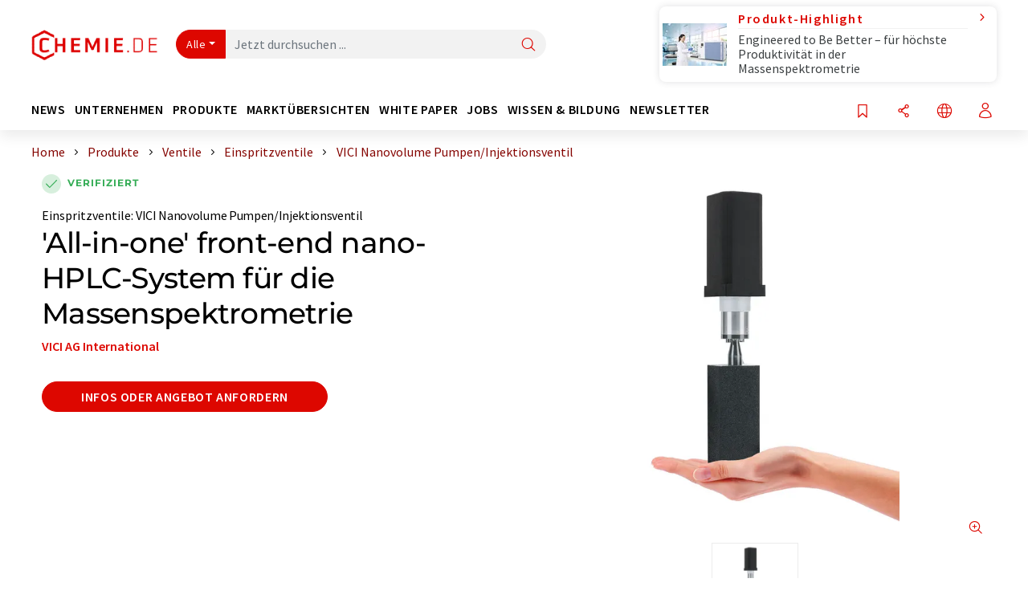

--- FILE ---
content_type: text/html; charset=UTF-8
request_url: https://www.chemie.de/produkte/1128910/vici-nanovolume-pumpen-injektionsventil-vici.html
body_size: 25254
content:
<!doctype html>
<html lang="de"  prefix="og: http://ogp.me/ns#">
<head>
    <meta charset="utf-8">
    <meta http-equiv="X-UA-Compatible" content="IE=edge">
    <meta http-equiv="Content-Language" content="de">
    <meta name="viewport" content="width=device-width, initial-scale=1">
        <link rel="stylesheet" href="//static.chemie.de//portal_assets/chem/css/chem-main.min.8f5a38fe.css">
    
    
    <title>VICI Nanovolume Pumpen/Injektionsventil | Einspritzventile | VICI</title>
    <meta name="description" content="Das VICI Nanovolume Pumpen/Injektionsventil ist ein 'all-in-one' front-end nano-HPLC-System für die Massenspektrometrie">
<meta property="og:url" content="https://www.chemie.de/produkte/1128910/vici-nanovolume-pumpen-injektionsventil-vici.html">
<meta property="og:title" content="VICI Nanovolume Pumpen/Injektionsventil | Einspritzventile | VICI">
<meta property="og:description" content="Das VICI Nanovolume Pumpen/Injektionsventil ist ein 'all-in-one' front-end nano-HPLC-System für die Massenspektrometrie">
<meta property="og:type" content="website">
<meta property="og:image" content="https://img.chemie.de/Portal/Products/133213_qTO2kc9oz.jpg?tr=n-xzoom">

            <link rel="canonical" href="https://www.chemie.de/produkte/1128910/vici-nanovolume-pumpen-injektionsventil-vici.html">
    
    
                        <link rel="alternate" hreflang="de" href="https://www.chemie.de/produkte/1128910/all-in-one-front-end-nano-hplc-system-fuer-die-massenspektrometrie.html">
                                            <link rel="alternate" hreflang="en" href="https://www.chemeurope.com/en/products/1128910/all-in-one-front-end-nano-hplc-for-your-mass-spectrometer.html">
                            <link rel="alternate" hreflang="x-default" href="https://www.chemeurope.com/en/products/1128910/all-in-one-front-end-nano-hplc-for-your-mass-spectrometer.html">
                                            <link rel="alternate" hreflang="es" href="https://www.quimica.es/productos/1128910/all-in-one-front-end-nano-hplc-para-su-espectrometro-de-masas.html">
                                            <link rel="alternate" hreflang="fr" href="https://www.chemeurope.com/fr/produits/1128910/nano-hplc-tout-en-un-pour-votre-spectrometre-de-masse.html">
                                            <link rel="alternate" hreflang="it" href="https://www.chemeurope.com/it/prodotti/1128910/nano-hplc-all-in-one-per-lo-spettrometro-di-massa.html">
                                            <link rel="alternate" hreflang="pt" href="https://www.chemeurope.com/pt/produtos/1128910/nano-hplc-frontal-tudo-em-um-para-o-seu-espetrometro-de-massa.html">
                        
    <script src="//static.chemie.de//portal_assets/js/external/jquery-3.6.0.min.js"></script>

    

    
            <link rel="alternate" type="application/rss+xml" title="VICI Nanovolume Pumpen/Injektionsventil | Einspritzventile | VICI" href="https://www.chemie.de/produkte/rss/">
        

    <script>
var _dvq = _dvq || {};
_dvq['hasab'] = true;
_dvq['channel'] = 'chem';
_dvq['portal'] = 'chem';
_dvq['language'] = 'de';
_dvq['WT.cg_n'] = 'Produkte';
_dvq['WT.cg_s'] = 'Produkte';
_dvq['DCSext.wt_cg_3'] = 'Detail';
_dvq['DCSext.wt_cg_4'] = '&#039;All-in-one&#039; front-end nano-HPLC-System für die Massenspektrometrie';
_dvq['DCSext.wt_id'] = '1128910';
_dvq['DCSext.wt_ct'] = 'Produkte';
_dvq['DCSext.wt_omid'] = '536';
_dvq['DCSext.wt_st'] = 'Detail';
_dvq['WT.si_n'] = 'Infoanfrage;Weiterempfehlen;Download';
_dvq['WT.si_p'] = 'Detail;Detail;Detail';
_dvq['DCSext.wt_contactsuccess'] = 'P118137;P1130072;P1130074;P1130071;P1130338;P1130924;P128009;P127461;P1130692;P127686;P1130661';
</script><script>
window._mtm = window._mtm || [];
window._mtm.push({
'page_cmid': '1128910',
'page_uuid': '8e3b8eb7-32d8-4f46-a3cd-7c67e515110d',
'page_content_type': 'Produkte',
'page_omid': ';536;',
'page_type': 'Detail',
'page_presentation_level': 'premium',
'product_name': 'vici-nanovolume-pumpen-injektionsventil',
'product_id': '1128910',
'product_category': 'leads',
'product_producer': 'vici',
'product_omid': '536',
'product_branch': '',
'product_price': '1',
'page_channel': 'chem',
'page_language': 'de',
'page_portal': 'chemie.de',
'page_pagecontent_type': 'Produkte:Detail',
'page_identifier': 'https://www.chemie.de/produkte/1128910/vici-nanovolume-pumpen-injektionsventil-vici.html'
});
</script>
<script>
window._mtm = window._mtm || [];
window._mtm.push({
'event': 'ec.detailview',
'product_name': 'vici-nanovolume-pumpen-injektionsventil',
'product_id': '1128910',
'product_category': 'leads',
'product_price': '1'
});
</script>
<script>
var _dvStartTime = (new Date()).getTime();
function dvPageViewEvent() {
    divolte.signal('lumPageView', _dvq);
}
</script>
<!-- Matomo Tag Manager -->
<script>
  var _mtm = window._mtm = window._mtm || [];
  _mtm.push({'mtm.startTime': (new Date().getTime()), 'event': 'mtm.Start'});
  (function() {
    var d=document, g=d.createElement('script'), s=d.getElementsByTagName('script')[0];
    g.async=true; g.src='https://mt.chemie.de/js/container_6Yt36YEH.js'; s.parentNode.insertBefore(g,s);
  })();
</script>
<!-- End Matomo Tag Manager -->

    

    
    <!-- Google Tag Manager -->
<script>(function(w,d,s,l,i){w[l]=w[l]||[];w[l].push({'gtm.start':
new Date().getTime(),event:'gtm.js'});var f=d.getElementsByTagName(s)[0],
j=d.createElement(s),dl=l!='dataLayer'?'&l='+l:'';j.async=true;j.src=
'https://www.googletagmanager.com/gtm.js?id='+i+dl;f.parentNode.insertBefore(j,f);
})(window,document,'script','dataLayer','GTM-P8VSQ6');</script>
<!-- End Google Tag Manager -->

    
    
            <script>
window.dataLayer = window.dataLayer || [];
window.dataLayer.push({"event":"detailseite_view","seite_content_type":"Produkte","seite_content_id":"1128910","seite_content_name":"'All-in-one' front-end nano-HPLC-System f\u00fcr die Massenspektrometrie","seite_company_id":"536","seite_page_type":"Detail","seite_lang":"de","seite_source":"Default"});</script>    
                
            <script>
    (window.__ba = window.__ba || {}).publisher = window.__ba.publisher || {};
    window.__ba.publisher.section = 'produkte';
    window.__ba.publisher.keywords = 'german,labor,nano-hplc,hplc-pumpen,lc/ms-kopplung,massenspektrometrie,hplc,fittings,chromatographie,chromatographie-zubehoer,hplc-ventile';
</script>
<script src="https://www.chemie.de//chemie.de.js" async></script>
    </head>

<body data-google-interstitial="false">
<script>if(!"gdprAppliesGlobally" in window){window.gdprAppliesGlobally=true}if(!("cmp_id" in window)||window.cmp_id<1){window.cmp_id=0}if(!("cmp_cdid" in window)){window.cmp_cdid="eede7ab766ec"}if(!("cmp_params" in window)){window.cmp_params=""}if(!("cmp_host" in window)){window.cmp_host="b.delivery.consentmanager.net"}if(!("cmp_cdn" in window)){window.cmp_cdn="cdn.consentmanager.net"}if(!("cmp_proto" in window)){window.cmp_proto="https:"}if(!("cmp_codesrc" in window)){window.cmp_codesrc="1"}window.cmp_getsupportedLangs=function(){var b=["DE","EN","FR","IT","NO","DA","FI","ES","PT","RO","BG","ET","EL","GA","HR","LV","LT","MT","NL","PL","SV","SK","SL","CS","HU","RU","SR","ZH","TR","UK","AR","BS"];if("cmp_customlanguages" in window){for(var a=0;a<window.cmp_customlanguages.length;a++){b.push(window.cmp_customlanguages[a].l.toUpperCase())}}return b};window.cmp_getRTLLangs=function(){var a=["AR"];if("cmp_customlanguages" in window){for(var b=0;b<window.cmp_customlanguages.length;b++){if("r" in window.cmp_customlanguages[b]&&window.cmp_customlanguages[b].r){a.push(window.cmp_customlanguages[b].l)}}}return a};window.cmp_getlang=function(j){if(typeof(j)!="boolean"){j=true}if(j&&typeof(cmp_getlang.usedlang)=="string"&&cmp_getlang.usedlang!==""){return cmp_getlang.usedlang}var g=window.cmp_getsupportedLangs();var c=[];var f=location.hash;var e=location.search;var a="languages" in navigator?navigator.languages:[];if(f.indexOf("cmplang=")!=-1){c.push(f.substr(f.indexOf("cmplang=")+8,2).toUpperCase())}else{if(e.indexOf("cmplang=")!=-1){c.push(e.substr(e.indexOf("cmplang=")+8,2).toUpperCase())}else{if("cmp_setlang" in window&&window.cmp_setlang!=""){c.push(window.cmp_setlang.toUpperCase())}else{if(a.length>0){for(var d=0;d<a.length;d++){c.push(a[d])}}}}}if("language" in navigator){c.push(navigator.language)}if("userLanguage" in navigator){c.push(navigator.userLanguage)}var h="";for(var d=0;d<c.length;d++){var b=c[d].toUpperCase();if(g.indexOf(b)!=-1){h=b;break}if(b.indexOf("-")!=-1){b=b.substr(0,2)}if(g.indexOf(b)!=-1){h=b;break}}if(h==""&&typeof(cmp_getlang.defaultlang)=="string"&&cmp_getlang.defaultlang!==""){return cmp_getlang.defaultlang}else{if(h==""){h="EN"}}h=h.toUpperCase();return h};(function(){var u=document;var v=u.getElementsByTagName;var h=window;var o="";var b="_en";if("cmp_getlang" in h){o=h.cmp_getlang().toLowerCase();if("cmp_customlanguages" in h){for(var q=0;q<h.cmp_customlanguages.length;q++){if(h.cmp_customlanguages[q].l.toUpperCase()==o.toUpperCase()){o="en";break}}}b="_"+o}function x(i,e){var w="";i+="=";var s=i.length;var d=location;if(d.hash.indexOf(i)!=-1){w=d.hash.substr(d.hash.indexOf(i)+s,9999)}else{if(d.search.indexOf(i)!=-1){w=d.search.substr(d.search.indexOf(i)+s,9999)}else{return e}}if(w.indexOf("&")!=-1){w=w.substr(0,w.indexOf("&"))}return w}var k=("cmp_proto" in h)?h.cmp_proto:"https:";if(k!="http:"&&k!="https:"){k="https:"}var g=("cmp_ref" in h)?h.cmp_ref:location.href;var j=u.createElement("script");j.setAttribute("data-cmp-ab","1");var c=x("cmpdesign","cmp_design" in h?h.cmp_design:"");var f=x("cmpregulationkey","cmp_regulationkey" in h?h.cmp_regulationkey:"");var r=x("cmpgppkey","cmp_gppkey" in h?h.cmp_gppkey:"");var n=x("cmpatt","cmp_att" in h?h.cmp_att:"");j.src=k+"//"+h.cmp_host+"/delivery/cmp.php?"+("cmp_id" in h&&h.cmp_id>0?"id="+h.cmp_id:"")+("cmp_cdid" in h?"&cdid="+h.cmp_cdid:"")+"&h="+encodeURIComponent(g)+(c!=""?"&cmpdesign="+encodeURIComponent(c):"")+(f!=""?"&cmpregulationkey="+encodeURIComponent(f):"")+(r!=""?"&cmpgppkey="+encodeURIComponent(r):"")+(n!=""?"&cmpatt="+encodeURIComponent(n):"")+("cmp_params" in h?"&"+h.cmp_params:"")+(u.cookie.length>0?"&__cmpfcc=1":"")+"&l="+o.toLowerCase()+"&o="+(new Date()).getTime();j.type="text/javascript";j.async=true;if(u.currentScript&&u.currentScript.parentElement){u.currentScript.parentElement.appendChild(j)}else{if(u.body){u.body.appendChild(j)}else{var t=v("body");if(t.length==0){t=v("div")}if(t.length==0){t=v("span")}if(t.length==0){t=v("ins")}if(t.length==0){t=v("script")}if(t.length==0){t=v("head")}if(t.length>0){t[0].appendChild(j)}}}var m="js";var p=x("cmpdebugunminimized","cmpdebugunminimized" in h?h.cmpdebugunminimized:0)>0?"":".min";var a=x("cmpdebugcoverage","cmp_debugcoverage" in h?h.cmp_debugcoverage:"");if(a=="1"){m="instrumented";p=""}var j=u.createElement("script");j.src=k+"//"+h.cmp_cdn+"/delivery/"+m+"/cmp"+b+p+".js";j.type="text/javascript";j.setAttribute("data-cmp-ab","1");j.async=true;if(u.currentScript&&u.currentScript.parentElement){u.currentScript.parentElement.appendChild(j)}else{if(u.body){u.body.appendChild(j)}else{var t=v("body");if(t.length==0){t=v("div")}if(t.length==0){t=v("span")}if(t.length==0){t=v("ins")}if(t.length==0){t=v("script")}if(t.length==0){t=v("head")}if(t.length>0){t[0].appendChild(j)}}}})();window.cmp_addFrame=function(b){if(!window.frames[b]){if(document.body){var a=document.createElement("iframe");a.style.cssText="display:none";if("cmp_cdn" in window&&"cmp_ultrablocking" in window&&window.cmp_ultrablocking>0){a.src="//"+window.cmp_cdn+"/delivery/empty.html"}a.name=b;a.setAttribute("title","Intentionally hidden, please ignore");a.setAttribute("role","none");a.setAttribute("tabindex","-1");document.body.appendChild(a)}else{window.setTimeout(window.cmp_addFrame,10,b)}}};window.cmp_rc=function(h){var b=document.cookie;var f="";var d=0;while(b!=""&&d<100){d++;while(b.substr(0,1)==" "){b=b.substr(1,b.length)}var g=b.substring(0,b.indexOf("="));if(b.indexOf(";")!=-1){var c=b.substring(b.indexOf("=")+1,b.indexOf(";"))}else{var c=b.substr(b.indexOf("=")+1,b.length)}if(h==g){f=c}var e=b.indexOf(";")+1;if(e==0){e=b.length}b=b.substring(e,b.length)}return(f)};window.cmp_stub=function(){var a=arguments;__cmp.a=__cmp.a||[];if(!a.length){return __cmp.a}else{if(a[0]==="ping"){if(a[1]===2){a[2]({gdprApplies:gdprAppliesGlobally,cmpLoaded:false,cmpStatus:"stub",displayStatus:"hidden",apiVersion:"2.2",cmpId:31},true)}else{a[2](false,true)}}else{if(a[0]==="getUSPData"){a[2]({version:1,uspString:window.cmp_rc("")},true)}else{if(a[0]==="getTCData"){__cmp.a.push([].slice.apply(a))}else{if(a[0]==="addEventListener"||a[0]==="removeEventListener"){__cmp.a.push([].slice.apply(a))}else{if(a.length==4&&a[3]===false){a[2]({},false)}else{__cmp.a.push([].slice.apply(a))}}}}}}};window.cmp_gpp_ping=function(){return{gppVersion:"1.0",cmpStatus:"stub",cmpDisplayStatus:"hidden",supportedAPIs:["tcfca","usnat","usca","usva","usco","usut","usct"],cmpId:31}};window.cmp_gppstub=function(){var a=arguments;__gpp.q=__gpp.q||[];if(!a.length){return __gpp.q}var g=a[0];var f=a.length>1?a[1]:null;var e=a.length>2?a[2]:null;if(g==="ping"){return window.cmp_gpp_ping()}else{if(g==="addEventListener"){__gpp.e=__gpp.e||[];if(!("lastId" in __gpp)){__gpp.lastId=0}__gpp.lastId++;var c=__gpp.lastId;__gpp.e.push({id:c,callback:f});return{eventName:"listenerRegistered",listenerId:c,data:true,pingData:window.cmp_gpp_ping()}}else{if(g==="removeEventListener"){var h=false;__gpp.e=__gpp.e||[];for(var d=0;d<__gpp.e.length;d++){if(__gpp.e[d].id==e){__gpp.e[d].splice(d,1);h=true;break}}return{eventName:"listenerRemoved",listenerId:e,data:h,pingData:window.cmp_gpp_ping()}}else{if(g==="getGPPData"){return{sectionId:3,gppVersion:1,sectionList:[],applicableSections:[0],gppString:"",pingData:window.cmp_gpp_ping()}}else{if(g==="hasSection"||g==="getSection"||g==="getField"){return null}else{__gpp.q.push([].slice.apply(a))}}}}}};window.cmp_msghandler=function(d){var a=typeof d.data==="string";try{var c=a?JSON.parse(d.data):d.data}catch(f){var c=null}if(typeof(c)==="object"&&c!==null&&"__cmpCall" in c){var b=c.__cmpCall;window.__cmp(b.command,b.parameter,function(h,g){var e={__cmpReturn:{returnValue:h,success:g,callId:b.callId}};d.source.postMessage(a?JSON.stringify(e):e,"*")})}if(typeof(c)==="object"&&c!==null&&"__uspapiCall" in c){var b=c.__uspapiCall;window.__uspapi(b.command,b.version,function(h,g){var e={__uspapiReturn:{returnValue:h,success:g,callId:b.callId}};d.source.postMessage(a?JSON.stringify(e):e,"*")})}if(typeof(c)==="object"&&c!==null&&"__tcfapiCall" in c){var b=c.__tcfapiCall;window.__tcfapi(b.command,b.version,function(h,g){var e={__tcfapiReturn:{returnValue:h,success:g,callId:b.callId}};d.source.postMessage(a?JSON.stringify(e):e,"*")},b.parameter)}if(typeof(c)==="object"&&c!==null&&"__gppCall" in c){var b=c.__gppCall;window.__gpp(b.command,function(h,g){var e={__gppReturn:{returnValue:h,success:g,callId:b.callId}};d.source.postMessage(a?JSON.stringify(e):e,"*")},"parameter" in b?b.parameter:null,"version" in b?b.version:1)}};window.cmp_setStub=function(a){if(!(a in window)||(typeof(window[a])!=="function"&&typeof(window[a])!=="object"&&(typeof(window[a])==="undefined"||window[a]!==null))){window[a]=window.cmp_stub;window[a].msgHandler=window.cmp_msghandler;window.addEventListener("message",window.cmp_msghandler,false)}};window.cmp_setGppStub=function(a){if(!(a in window)||(typeof(window[a])!=="function"&&typeof(window[a])!=="object"&&(typeof(window[a])==="undefined"||window[a]!==null))){window[a]=window.cmp_gppstub;window[a].msgHandler=window.cmp_msghandler;window.addEventListener("message",window.cmp_msghandler,false)}};window.cmp_addFrame("__cmpLocator");if(!("cmp_disableusp" in window)||!window.cmp_disableusp){window.cmp_addFrame("__uspapiLocator")}if(!("cmp_disabletcf" in window)||!window.cmp_disabletcf){window.cmp_addFrame("__tcfapiLocator")}if(!("cmp_disablegpp" in window)||!window.cmp_disablegpp){window.cmp_addFrame("__gppLocator")}window.cmp_setStub("__cmp");if(!("cmp_disabletcf" in window)||!window.cmp_disabletcf){window.cmp_setStub("__tcfapi")}if(!("cmp_disableusp" in window)||!window.cmp_disableusp){window.cmp_setStub("__uspapi")}if(!("cmp_disablegpp" in window)||!window.cmp_disablegpp){window.cmp_setGppStub("__gpp")};</script><!-- Google Tag Manager (noscript) -->
<noscript><iframe src="https://www.googletagmanager.com/ns.html?id=GTM-P8VSQ6"
height="0" width="0" style="display:none;visibility:hidden"></iframe></noscript>
<!-- End Google Tag Manager (noscript) -->

    <div id='bsContainer'>
        <div id='Ads_BA_BS' style='position:relative;'></div>            </div>



<header>
    <nav class="menu__logo-line navbar navbar-expand-lg with-cow">
        <div class="container-xxl">
            <div class="navbar-wrapper">
                <a class="navbar-brand" href="https://www.chemie.de/">
                    <img src="//static.chemie.de//portal_assets/chem/images/logo.png"
                         alt="chemie.de">
                </a>
                <div id="main-search-container" class="navbar-searchbox">
                    <form method="GET" class="search-form" name="search-form"
                          action="https://www.chemie.de/search/">
                        <div class="input-group">
                            <button id="selectedfilter"
                                    class="btn btn-outline-secondary dropdown-toggle btn-dropdown" type="button"
                                    data-bs-toggle="dropdown" aria-expanded="false">Alle</button>
                            <ul class="dropdown-menu">
            <li><a class="main-search-dropdown-item dropdown-item" href="#" data-value="">Alle</a>
        </li>
            <li><a class="main-search-dropdown-item dropdown-item" href="#" data-value="news">News</a>
        </li>
            <li><a class="main-search-dropdown-item dropdown-item" href="#" data-value="companies">Firmen</a>
        </li>
            <li><a class="main-search-dropdown-item dropdown-item" href="#" data-value="products">Produkte</a>
        </li>
            <li><a class="main-search-dropdown-item dropdown-item" href="#" data-value="whitepaper">White Paper</a>
        </li>
            <li><a class="main-search-dropdown-item dropdown-item" href="#" data-value="webinars">Webinare</a>
        </li>
            <li><a class="main-search-dropdown-item dropdown-item" href="#" data-value="focuspages">Themenwelten</a>
        </li>
            <li><a class="main-search-dropdown-item dropdown-item" href="#" data-value="marketoverviews">Marktübersichten</a>
        </li>
            <li><a class="main-search-dropdown-item dropdown-item" href="#" data-value="lexicon">Lexikon</a>
        </li>
            <li><a class="main-search-dropdown-item dropdown-item" href="#" data-value="associations">Verbände</a>
        </li>
            <li><a class="main-search-dropdown-item dropdown-item" href="#" data-value="institutes">Forschungsinstitute</a>
        </li>
            <li><a class="main-search-dropdown-item dropdown-item" href="#" data-value="infographics">Infografiken</a>
        </li>
            <li><a class="main-search-dropdown-item dropdown-item" href="#" data-value="podcasts">Podcasts</a>
        </li>
    </ul>
                            <input type="hidden" name="source" id="filterInput" value="">
                            <div id="main-search-test" class="navbar-searchbox">
                            <input id="main-search"
                                   class="js-autocomplete navbar-search-input form-control"
                                   name="q"
                                   type="text"
                                   data-autosubmitform="search-form"
                                   data-autocomplete_url="https://www.chemie.de/search/global/"
                                   data-lang="de"
                                   data-max="20"
                                   data-scrollHeight="300"
                                   data-delay="500"
                                   data-append_to="main-search-test"
                                   data-inject_source=1
                                   data-group_results="true"
                                   placeholder="Jetzt durchsuchen ...">
                            <button class="btn btn-icon" type="submit" aria-label="Suche">
                                <i class="icon-search"></i></button>
                            </div>
                        </div>
                    </form>
                </div>

                <div class="navbar-shortcuts">
                    <div class="navbar-search js-navbar-menu-toggle">
                        <button class="btn btn-icon" aria-label="Suche"><i class="icon-search"></i>
                        </button>
                    </div>
                    <div class="open-on-hover-lg navbar-share dropdown js-navbar-menu-toggle js-dropdown-container-popover">
                        <button
                                class="btn btn-icon js-dropdown-popover"
                                data-bs-toggle="dropdown"
                                data-bs-auto-close="outside"
                                data-title="VICI Nanovolume Pumpen/Injektionsventil VICI"
                                data-url="https://www.chemie.de/produkte/1128910/vici-nanovolume-pumpen-injektionsventil-vici.html"
                                aria-label="Teilen">
                            <i class="icon-share"></i>
                        </button>
                        <ul class="dropdown-menu dropdown-menu-shortcuts share">
    <li class="dropdown-item">
        <a onclick="divolte.signal('sidebar.link', {'channel':'chem', 'portal':'chem', 'language':'de', 'WT.cg_n':'Produkte', 'WT.cg_s':'Produkte', 'DCSext.wt_id':'1128910', 'DCSext.wt_ct':'Produkte', 'DCSext.wt_omid':'536', 'DCSext.wt_st':'linkedin', 'DCS.dcsuri':''+'/'+'produkte'+'/'+'1128910'+'/'+'vici-nanovolume-pumpen-injektionsventil-vici.html', 'DCS.dcssip':'www.chemie.de', 'WT.dl': '24'}); window._mtm = window._mtm || []; window._mtm.push({'event': 'interaction', 'event_category': 'klick', 'event_action': 'sidebar.link', 'event_name': 'share.linkedin', 'page_cmid': '1128910', 'page_uuid': '8e3b8eb7-32d8-4f46-a3cd-7c67e515110d', 'page_content_type': 'Produkte', 'page_omid': ';536;', 'page_type': 'linkedin', 'page_channel': 'chem', 'page_language': 'de', 'page_portal': 'chemie.de', 'page_pagecontent_type': 'Produkte:linkedin'});" target="_blank" href="https://www.linkedin.com/shareArticle?mini=true&url=https://www.chemie.de/produkte/1128910/vici-nanovolume-pumpen-injektionsventil-vici.html&title=VICI%20Nanovolume%20Pumpen%2FInjektionsventil%20VICI">
            <i class="icon-linkedin"></i> Linkedin
        </a>
    </li>
    <li class="dropdown-item">
        <a onclick="divolte.signal('sidebar.link', {'channel':'chem', 'portal':'chem', 'language':'de', 'WT.cg_n':'Produkte', 'WT.cg_s':'Produkte', 'DCSext.wt_id':'1128910', 'DCSext.wt_ct':'Produkte', 'DCSext.wt_omid':'536', 'DCSext.wt_st':'reddit', 'DCS.dcsuri':''+'/'+'produkte'+'/'+'1128910'+'/'+'vici-nanovolume-pumpen-injektionsventil-vici.html', 'DCS.dcssip':'www.chemie.de', 'WT.dl': '24'}); window._mtm = window._mtm || []; window._mtm.push({'event': 'interaction', 'event_category': 'klick', 'event_action': 'sidebar.link', 'event_name': 'share.reddit', 'page_cmid': '1128910', 'page_uuid': '8e3b8eb7-32d8-4f46-a3cd-7c67e515110d', 'page_content_type': 'Produkte', 'page_omid': ';536;', 'page_type': 'reddit', 'page_channel': 'chem', 'page_language': 'de', 'page_portal': 'chemie.de', 'page_pagecontent_type': 'Produkte:reddit'});" target="_blank" href="https://www.reddit.com/submit?url=https://www.chemie.de/produkte/1128910/vici-nanovolume-pumpen-injektionsventil-vici.html&title=VICI%20Nanovolume%20Pumpen%2FInjektionsventil%20VICI">
            <i class="icon-reddit"></i> Reddit
        </a>
    </li>
    <li class="dropdown-item">
        <a onclick="divolte.signal('sidebar.link', {'channel':'chem', 'portal':'chem', 'language':'de', 'WT.cg_n':'Produkte', 'WT.cg_s':'Produkte', 'DCSext.wt_id':'1128910', 'DCSext.wt_ct':'Produkte', 'DCSext.wt_omid':'536', 'DCSext.wt_st':'facebook', 'DCS.dcsuri':''+'/'+'produkte'+'/'+'1128910'+'/'+'vici-nanovolume-pumpen-injektionsventil-vici.html', 'DCS.dcssip':'www.chemie.de', 'WT.dl': '24'}); window._mtm = window._mtm || []; window._mtm.push({'event': 'interaction', 'event_category': 'klick', 'event_action': 'sidebar.link', 'event_name': 'share.facebook', 'page_cmid': '1128910', 'page_uuid': '8e3b8eb7-32d8-4f46-a3cd-7c67e515110d', 'page_content_type': 'Produkte', 'page_omid': ';536;', 'page_type': 'facebook', 'page_channel': 'chem', 'page_language': 'de', 'page_portal': 'chemie.de', 'page_pagecontent_type': 'Produkte:facebook'});" target="_blank" href="https://facebook.com/sharer.php?u=https://www.chemie.de/produkte/1128910/vici-nanovolume-pumpen-injektionsventil-vici.html&t=VICI%20Nanovolume%20Pumpen%2FInjektionsventil%20VICI">
            <i class="icon-facebook"></i> Facebook
        </a>
    </li>
    <li class="dropdown-item">
        <a onclick="divolte.signal('sidebar.link', {'channel':'chem', 'portal':'chem', 'language':'de', 'WT.cg_n':'Produkte', 'WT.cg_s':'Produkte', 'DCSext.wt_id':'1128910', 'DCSext.wt_ct':'Produkte', 'DCSext.wt_omid':'536', 'DCSext.wt_st':'bluesky', 'DCS.dcsuri':''+'/'+'produkte'+'/'+'1128910'+'/'+'vici-nanovolume-pumpen-injektionsventil-vici.html', 'DCS.dcssip':'www.chemie.de', 'WT.dl': '24'}); window._mtm = window._mtm || []; window._mtm.push({'event': 'interaction', 'event_category': 'klick', 'event_action': 'sidebar.link', 'event_name': 'share.bluesky', 'page_cmid': '1128910', 'page_uuid': '8e3b8eb7-32d8-4f46-a3cd-7c67e515110d', 'page_content_type': 'Produkte', 'page_omid': ';536;', 'page_type': 'bluesky', 'page_channel': 'chem', 'page_language': 'de', 'page_portal': 'chemie.de', 'page_pagecontent_type': 'Produkte:bluesky'});" target="_blank" href="https://bsky.app/intent/compose?text=VICI%20Nanovolume%20Pumpen%2FInjektionsventil%20VICIA%20https://www.chemie.de/produkte/1128910/vici-nanovolume-pumpen-injektionsventil-vici.html">
            <i class="icon-bluesky"></i> Bluesky
        </a>
    </li>
    <li class="dropdown-item">
        <a onclick="divolte.signal('sidebar.link', {'channel':'chem', 'portal':'chem', 'language':'de', 'WT.cg_n':'Produkte', 'WT.cg_s':'Produkte', 'DCSext.wt_id':'1128910', 'DCSext.wt_ct':'Produkte', 'DCSext.wt_omid':'536', 'DCSext.wt_st':'twitter', 'DCS.dcsuri':''+'/'+'produkte'+'/'+'1128910'+'/'+'vici-nanovolume-pumpen-injektionsventil-vici.html', 'DCS.dcssip':'www.chemie.de', 'WT.dl': '24'}); window._mtm = window._mtm || []; window._mtm.push({'event': 'interaction', 'event_category': 'klick', 'event_action': 'sidebar.link', 'event_name': 'share.twitter', 'page_cmid': '1128910', 'page_uuid': '8e3b8eb7-32d8-4f46-a3cd-7c67e515110d', 'page_content_type': 'Produkte', 'page_omid': ';536;', 'page_type': 'twitter', 'page_channel': 'chem', 'page_language': 'de', 'page_portal': 'chemie.de', 'page_pagecontent_type': 'Produkte:twitter'});" target="_blank" href="https://twitter.com/intent/tweet?url=https://www.chemie.de/produkte/1128910/vici-nanovolume-pumpen-injektionsventil-vici.html&amp;text=VICI%20Nanovolume%20Pumpen%2FInjektionsventil%20VICI">
            <i class="icon-xcorp"></i> X
        </a>
    </li>
    <li class="dropdown-item">
        <a
            onclick="divolte.signal('sidebar.link', {'channel':'chem', 'portal':'chem', 'language':'de', 'WT.cg_n':'Produkte', 'WT.cg_s':'Produkte', 'DCSext.wt_id':'1128910', 'DCSext.wt_ct':'Produkte', 'DCSext.wt_omid':'536', 'DCSext.wt_st':'mastodon', 'DCS.dcsuri':''+'/'+'produkte'+'/'+'1128910'+'/'+'vici-nanovolume-pumpen-injektionsventil-vici.html', 'DCS.dcssip':'www.chemie.de', 'WT.dl': '24'}); window._mtm = window._mtm || []; window._mtm.push({'event': 'interaction', 'event_category': 'klick', 'event_action': 'sidebar.link', 'event_name': 'share.mastodon', 'page_cmid': '1128910', 'page_uuid': '8e3b8eb7-32d8-4f46-a3cd-7c67e515110d', 'page_content_type': 'Produkte', 'page_omid': ';536;', 'page_type': 'mastodon', 'page_channel': 'chem', 'page_language': 'de', 'page_portal': 'chemie.de', 'page_pagecontent_type': 'Produkte:mastodon'});"                 href="https://mastodonshare.com/?text=VICI%20Nanovolume%20Pumpen%2FInjektionsventil%20VICI%20https://www.chemie.de/produkte/1128910/vici-nanovolume-pumpen-injektionsventil-vici.html"
           target="_blank"
           rel="noopener noreferrer">
            <i class="icon-mastodon"></i> Mastodon
        </a>
    </li>
    <li class="dropdown-item">
        <a onclick="divolte.signal('sidebar.link', {'channel':'chem', 'portal':'chem', 'language':'de', 'WT.cg_n':'Produkte', 'WT.cg_s':'Produkte', 'DCSext.wt_id':'1128910', 'DCSext.wt_ct':'Produkte', 'DCSext.wt_omid':'536', 'DCSext.wt_st':'xing', 'DCS.dcsuri':''+'/'+'produkte'+'/'+'1128910'+'/'+'vici-nanovolume-pumpen-injektionsventil-vici.html', 'DCS.dcssip':'www.chemie.de', 'WT.dl': '24'}); window._mtm = window._mtm || []; window._mtm.push({'event': 'interaction', 'event_category': 'klick', 'event_action': 'sidebar.link', 'event_name': 'share.xing', 'page_cmid': '1128910', 'page_uuid': '8e3b8eb7-32d8-4f46-a3cd-7c67e515110d', 'page_content_type': 'Produkte', 'page_omid': ';536;', 'page_type': 'xing', 'page_channel': 'chem', 'page_language': 'de', 'page_portal': 'chemie.de', 'page_pagecontent_type': 'Produkte:xing'});" target="_blank" href="https://www.xing.com/spi/shares/new?url=https://www.chemie.de/produkte/1128910/vici-nanovolume-pumpen-injektionsventil-vici.html">
            <i class="icon-xing"></i> Xing
        </a>
    </li>
    <li class="dropdown-item">
        <a onclick="divolte.signal('sidebar.link', {'channel':'chem', 'portal':'chem', 'language':'de', 'WT.cg_n':'Produkte', 'WT.cg_s':'Produkte', 'DCSext.wt_id':'1128910', 'DCSext.wt_ct':'Produkte', 'DCSext.wt_omid':'536', 'DCSext.wt_st':'email', 'DCS.dcsuri':''+'/'+'produkte'+'/'+'1128910'+'/'+'vici-nanovolume-pumpen-injektionsventil-vici.html', 'DCS.dcssip':'www.chemie.de', 'WT.dl': '24'}); window._mtm = window._mtm || []; window._mtm.push({'event': 'interaction', 'event_category': 'klick', 'event_action': 'sidebar.link', 'event_name': 'share.email', 'page_cmid': '1128910', 'page_uuid': '8e3b8eb7-32d8-4f46-a3cd-7c67e515110d', 'page_content_type': 'Produkte', 'page_omid': ';536;', 'page_type': 'email', 'page_channel': 'chem', 'page_language': 'de', 'page_portal': 'chemie.de', 'page_pagecontent_type': 'Produkte:email'});" target="_blank" href="mailto:?subject=VICI%20Nanovolume%20Pumpen%2FInjektionsventil%20VICI&body=https%3A%2F%2Fwww.chemie.de%2Fprodukte%2F1128910%2Fvici-nanovolume-pumpen-injektionsventil-vici.html">
            <i class="icon-mail"></i> E-mail
        </a>
    </li>
</ul>                    </div>

                    <div class="open-on-hover-lg sub-menu-item dropdown js-dropdown-container-popover language-switch navbar-language-switch js-navbar-menu-toggle">
    <button class="btn btn-icon js-dropdown-popover btn-icon-txt" data-bs-toggle="dropdown" data-bs-auto-close="outside"
            aria-label="Sprache wechseln">
        <i class="icon-globe"></i>
    </button>
        <ul class="dropdown-menu dropdown-menu-shortcuts language-switcher">
                    <li class="dropdown-item active"><a
                        href="https://www.chemie.de/produkte/1128910/all-in-one-front-end-nano-hplc-system-fuer-die-massenspektrometrie.html">Deutsch</a></li>
                    <li class="dropdown-item "><a
                        href="https://www.chemeurope.com/en/products/1128910/all-in-one-front-end-nano-hplc-for-your-mass-spectrometer.html">English</a></li>
                    <li class="dropdown-item "><a
                        href="https://www.quimica.es/productos/1128910/all-in-one-front-end-nano-hplc-para-su-espectrometro-de-masas.html">Español</a></li>
                    <li class="dropdown-item "><a
                        href="https://www.chemeurope.com/fr/produits/1128910/nano-hplc-tout-en-un-pour-votre-spectrometre-de-masse.html">Français</a></li>
                    <li class="dropdown-item "><a
                        href="https://www.chemeurope.com/it/prodotti/1128910/nano-hplc-all-in-one-per-lo-spettrometro-di-massa.html">Italiano</a></li>
                    <li class="dropdown-item "><a
                        href="https://www.chemeurope.com/pt/produtos/1128910/nano-hplc-frontal-tudo-em-um-para-o-seu-espetrometro-de-massa.html">Português</a></li>
            </ul>
</div>
                    <div class=" navbar-save js-fav_main Products_Object--1128910--1005795" 
     data-url="https://www.chemie.de/visitor/send/">
    <div class="spinner-border spinner-portal js-fav-spinner js-fav-hide" role="status">
        <span class="visually-hidden">Loading...</span>
    </div>
    <div class="sub-menu-item dropdown js-fav-saved  js-fav-hide ">
        <button class="btn btn-icon" data-bs-toggle="dropdown" data-bs-auto-close="outside">
            <i class="icon-saved"></i> <span class="d-none d-lg-inline-block">Merken</span>         </button>
        <ul class="dropdown-menu dropdown-menu-shortcuts merken">
            <li class="dropdown-item"><a href="https://www.chemie.de/myportal/favourites/"><i class="icon-link-arrow"></i> Merkliste aufrufen</a></li>
        </ul>
    </div>
    <div class="sub-menu-item dropdown js-fav-save ">
        <button class="btn btn-icon js-fav"
                data-wtdata="{&quot;cg_n&quot;:&quot;Produkte&quot;,&quot;cg_s&quot;:&quot;Produkte&quot;,&quot;wt_id&quot;:&quot;1128910&quot;,&quot;wt_ct&quot;:&quot;Produkte&quot;,&quot;wt_omid&quot;:&quot;11841855&quot;,&quot;ti&quot;:&quot;&#039;All-in-one&#039; front-end nano-HPLC-System f\u00fcr die Massenspektrometrie&quot;,&quot;wt_st&quot;:&quot;Merken&quot;,&quot;channel&quot;:&quot;chem&quot;,&quot;portal&quot;:&quot;chem&quot;,&quot;language&quot;:&quot;de&quot;}"
                data-uniqid="Products_Object--1128910--1005795" 
                data-data1="Products_Object" 
                data-data2="1128910" 
                data-data3="1005795" 
                data-data4="" 
                data-cmd="favSave" 
                data-bs-container="body" 
                data-bs-trigger="hover focus" 
                data-bs-toggle="popover" 
                data-bs-placement="bottom" 
                data-bs-content="Diese Seite auf Ihre Merkliste setzen"
                aria-label="Auf Ihre Merkliste setzen">
            <i class="icon-save"></i> <span class="d-none d-lg-inline-block">Merken</span>        </button>
    </div>
</div>                </div>

                <div class="navbar-toolbar">
                    <button class="btn btn-icon navbar-toggler" data-bs-toggle="offcanvas" data-bs-target="#main-menu"
                            aria-label="Toggle navigation">
                        <span class="navbar-toggler-icon"></span>
                    </button>
                </div>
            </div>
                <div class="cow"  data-track-content data-content-name="product-highlight-head" data-content-piece="engineered-to-be-better-fr-hchste-produktivitt-in-der-massenspektrometrie" data-content-target="https://www.chemie.de/produkte/1130661/spectrogreen-ms-spectro-analytical-instruments.html">
        <a
             onclick="divolte.signal('highlight.link', {'channel':'chem', 'portal':'chem', 'language':'de', 'WT.dl': '24'}); window._mtm = window._mtm || []; window._mtm.push({'event': 'interaction', 'event_category': 'klick', 'event_action': 'highlight.link', 'event_name': 'highlight.content', 'page_channel': 'chem', 'page_language': 'de', 'page_portal': 'chemie.de'});"                 href="https://www.chemie.de/produkte/1130661/spectrogreen-ms-spectro-analytical-instruments.html" class="cow-link d-flex justify-content-between">
            <div class="d-none d-lg-block order-lg-2 ms-lg-1">
                <i class="icon-chevron-s-right"></i>
            </div>
            <div class="order-lg-1 ms-lg-1 w-100">
                <span class="cow-title">
                                            Produkt-Highlight                                    </span>
                <span class="cow-description">Engineered to Be Better – für höchste Produktivität in der Massenspektrometrie</span>
            </div>
            <div class="order-lg-0">
                <img class="cow-image" src="https://img.chemie.de/Portal/Products/spectrogreen-ms-1-pic-1_IF44M7NjL.jpg?tr=n-m10"
                     alt="Engineered to Be Better – für höchste Produktivität in der Massenspektrometrie">
            </div>
        </a>
    </div>
        </div>


    </nav>
    <nav class="menu__items navbar navbar-expand-lg with-cow">
        <div class="container-xxl">
            <div id="main-menu" class="main-menu offcanvas">
                <div class="offcanvas-body d-flex flex-column justify-content-between">
                    <ul class="navbar-nav dropdown">
                            <li class="nav-item">
                    <a class="nav-link btn-chevron-right-lg" data-url="https://www.chemie.de/news/" data-bs-toggle="dropdown" role="button" aria-expanded="false" href="#">News</a>
            <div class="dropdown-menu" onclick="event.stopPropagation()">
                <div class="container-xxl">
                    <a href="#" class="back-button btn-chevron-left-lg" onclick="$(this).parents('.dropdown-menu').prev().dropdown('toggle');">Zurück</a>
                    <div class="row wrapper">
                        <div class="col-12 col-lg-4">
                            <div class="main-section pe-lg-5">

                                            <a href="https://www.chemie.de/news/" class="section-title btn-chevron-right-lg">
                            <i class="icon-news d-none d-lg-inline"></i>
                        News entdecken        </a>
    
                                        <ul class="section-list sub-section">
                    <li class="section-list-item">
                <a href="/newsletter/?source=Flyout" class="section-link btn-chevron-right-lg">
                                            <i class="icon-newsletter"></i>
                                        Newsletter abonnieren                </a>
            </li>
                    <li class="section-list-item">
                <a href="/newsletter/?newsletter=startupde&source=Flyout" class="section-link btn-chevron-right-lg">
                                            <i class="icon-startup"></i>
                                        Start-Up-Newsletter abonnieren                </a>
            </li>
                    <li class="section-list-item">
                <a href="/newsletter/?newsletter=chemjobsde&source=Flyout" class="section-link btn-chevron-right-lg">
                                            <i class="icon-newsletter"></i>
                                        Jobletter abonnieren                </a>
            </li>
            </ul>

                                                                    <div class="section-description">
                                        <p class="htitle section-description-heading">News</p>
                                        <p>
                                            Wir bringen Sie jederzeit auf den neuesten Stand: Entdecken Sie aktuelle Branchen-News aus Chemie, Analytik, Labor und Prozess. Von uns recherchiert, damit Sie es nicht tun müssen.                                        </p>
                                    </div>
                                                                                            </div>
                        </div>

                                                    <div class="col-12 col-lg-8 d-none d-lg-block">
                                <div class="row">
                                                                            <div class="col-lg-6">
    <div class="section ms-lg-3">
                    <p class="hsubtitle section-list-title">Ausgewählte Ressorts</p>
                                    <ul class="section-list">
                                    <li class="section-list-item"><a href="https://www.chemie.de/news/forschung/order_r/" class="btn-chevron-right-lg">Wissenschaft</a></li>
                                    <li class="section-list-item"><a href="https://www.chemie.de/news/wirtschaft/order_r/" class="btn-chevron-right-lg">Wirtschaft & Finanzen</a></li>
                                    <li class="section-list-item"><a href="https://www.chemie.de/news/produktentwicklung/order_r/" class="btn-chevron-right-lg">Forschung & Entwicklung</a></li>
                                    <li class="section-list-item"><a href="https://www.chemie.de/news/produktion/order_r/" class="btn-chevron-right-lg">Produktion</a></li>
                                    <li class="section-list-item"><a href="https://www.chemie.de/news/personalia/order_r/" class="btn-chevron-right-lg">Personalia</a></li>
                            </ul>
            </div>
</div>
                                                                                                                                                    <div class="col-lg-6">
    <div class="section ms-lg-5">
                    <p class="hsubtitle section-list-title">Ausgewählte Branchen</p>
                                    <ul class="section-list">
                                    <li class="section-list-item"><a href="https://www.chemie.de/news/chemie/order_i/" class="btn-chevron-right-lg">Chemie</a></li>
                                    <li class="section-list-item"><a href="https://www.chemie.de/news/analytik/order_i/" class="btn-chevron-right-lg">Laboranalytik / Labormesstechnik</a></li>
                                    <li class="section-list-item"><a href="https://www.chemie.de/news/verfahrenstechnik/order_i/" class="btn-chevron-right-lg">Verfahrenstechnik</a></li>
                                    <li class="section-list-item"><a href="https://www.chemie.de/news/umwelttechnik/order_i/" class="btn-chevron-right-lg">Umwelttechnik</a></li>
                                    <li class="section-list-item"><a href="https://www.chemie.de/news/kunststoffe/order_i/" class="btn-chevron-right-lg">Kunststoffe</a></li>
                            </ul>
            </div>
</div>
                                                                                                                                                                                </div>
                            </div>
                                            </div>
                </div>
            </div>
            </li>
    <li class="nav-item">
                    <a class="nav-link btn-chevron-right-lg" data-url="https://www.chemie.de/firmen/" data-bs-toggle="dropdown" role="button" aria-expanded="false" href="#">Unternehmen</a>
            <div class="dropdown-menu" onclick="event.stopPropagation()">
                <div class="container-xxl">
                    <a href="#" class="back-button btn-chevron-left-lg" onclick="$(this).parents('.dropdown-menu').prev().dropdown('toggle');">Zurück</a>
                    <div class="row wrapper">
                        <div class="col-12 col-lg-4">
                            <div class="main-section pe-lg-5">

                                            <a href="https://www.chemie.de/firmen/" class="section-title btn-chevron-right-lg">
                            <i class="icon-news d-none d-lg-inline"></i>
                        Unternehmen entdecken        </a>
    
                                        <ul class="section-list sub-section">
                    <li class="section-list-item">
                <a href="/firmen/overview/themen" class="section-link btn-chevron-right-lg">
                                            <i class="icon-flask"></i>
                                        Unternehmen nach Produktkategorie                </a>
            </li>
                    <li class="section-list-item">
                <a href="https://www.chemie.de/startups/" class="section-link btn-chevron-right-lg">
                                            <i class="icon-startup"></i>
                                        Start-ups entdecken                </a>
            </li>
                    <li class="section-list-item">
                <a href="https://www.chemie.de/verbaende/" class="section-link btn-chevron-right-lg">
                                            <i class="icon-expo"></i>
                                        Verbände entdecken                </a>
            </li>
                    <li class="section-list-item">
                <a href="https://www.chemie.de/video/" class="section-link btn-chevron-right-lg">
                                            <i class="icon-news"></i>
                                        Videos entdecken                </a>
            </li>
            </ul>
        <ul class="section-list sub-section">
                    <li class="section-list-item">
                <a href="/newsletter/?source=Flyout" class="section-link btn-chevron-right-lg">
                                            <i class="icon-newsletter"></i>
                                        Newsletter abonnieren                </a>
            </li>
                    <li class="section-list-item">
                <a href="https://www.lumitos.com/de/werbeformen/firmenpraesentation/" class="section-link btn-chevron-right-lg">
                                            <i class="icon-star"></i>
                                        Ihr Unternehmen bewerben                </a>
            </li>
            </ul>

                                                                    <div class="section-description">
                                        <p class="htitle section-description-heading">Unternehmen</p>
                                        <p>
                                            Das Who is Who der chemischen Industrie: Entdecken Sie Unternehmen aus aller Welt. Hier finden Sie problemlos den zu Ihrer Suche passenden Anbieter inklusive Kontaktmöglichkeiten.                                        </p>
                                    </div>
                                                                                            </div>
                        </div>

                                                    <div class="col-12 col-lg-8 d-none d-lg-block">
                                <div class="row">
                                                                            <div class="col-lg-6">
    <div class="section ms-lg-3">
                    <p class="hsubtitle section-list-title">Ausgewählte Branchen</p>
                                    <ul class="section-list">
                                    <li class="section-list-item"><a href="https://www.chemie.de/firmen/produktionstechnik/order_i/" class="btn-chevron-right-lg">Produktionstechnik</a></li>
                                    <li class="section-list-item"><a href="https://www.chemie.de/firmen/chemie/order_i/" class="btn-chevron-right-lg">Chemie</a></li>
                                    <li class="section-list-item"><a href="https://www.chemie.de/firmen/analytik/order_i/" class="btn-chevron-right-lg">Laboranalytik / Labormesstechnik</a></li>
                                    <li class="section-list-item"><a href="https://www.chemie.de/firmen/labortechnik/order_i/" class="btn-chevron-right-lg">Laborausstattung / Laborbedarf</a></li>
                            </ul>
            </div>
</div>
                                                                                                                                                    <div class="col-lg-6">
    <div class="section ms-lg-5">
                    <p class="hsubtitle section-list-title">Ausgewählte Länder</p>
                                    <ul class="section-list">
                                    <li class="section-list-item"><a href="https://www.chemie.de/firmen/deutschland/order_c/" class="btn-chevron-right-lg">Deutschland</a></li>
                                    <li class="section-list-item"><a href="https://www.chemie.de/firmen/usa/order_c/" class="btn-chevron-right-lg">USA</a></li>
                                    <li class="section-list-item"><a href="https://www.chemie.de/firmen/schweiz/order_c/" class="btn-chevron-right-lg">Schweiz</a></li>
                                    <li class="section-list-item"><a href="https://www.chemie.de/firmen/grossbritannien/order_c/" class="btn-chevron-right-lg">Großbritannien</a></li>
                                    <li class="section-list-item"><a href="https://www.chemie.de/firmen/oesterreich/order_c/" class="btn-chevron-right-lg">Österreich</a></li>
                                    <li class="section-list-item"><a href="https://www.chemie.de/firmen/frankreich/order_c/" class="btn-chevron-right-lg">Frankreich</a></li>
                                    <li class="section-list-item"><a href="https://www.chemie.de/firmen/italien/order_c/" class="btn-chevron-right-lg">Italien</a></li>
                            </ul>
            </div>
</div>
                                                                                                                                                        <div class="col-12 align-self-end">
        <div class="row">
            <div class="col-12">
                <div class="featured ms-lg-3">
                                <p class="hsubtitle section-list-title">Ausgewählte Unternehmen</p>
                                                <div class="d-flex justify-content-between align-items-center">
                                                            <a href="https://www.chemie.de/firmen/19941/" class="featured-link "><img class="img-fluid" src="https://img.chemie.de/Portal/Organization/6458d057ea0c1_PtqfDjMnZ.jpg?tr=n-l" alt="logo"></a>
                                                            <a href="https://www.chemie.de/firmen/11079/" class="featured-link "><img class="img-fluid" src="https://img.chemie.de/Portal/Organization/433_9G4loSdhc.gif?tr=n-l" alt="logo"></a>
                                                            <a href="https://www.chemie.de/firmen/15181/" class="featured-link "><img class="img-fluid" src="https://img.chemie.de/Portal/Organization/6543a3c5e5f33_cgLuZSAI4.jpg?tr=n-l" alt="logo"></a>
                                                            <a href="https://www.chemie.de/firmen/2524/" class="featured-link "><img class="img-fluid" src="https://img.chemie.de/Portal/Organization/253_TxispvS0-a.gif?tr=n-l" alt="logo"></a>
                                                            <a href="https://www.chemie.de/firmen/1034246/" class="featured-link "><img class="img-fluid" src="https://img.chemie.de/Portal/Organization/101324_dGmDJQ7tA.png?tr=n-l" alt="logo"></a>
                                                    </div>
                                    </div>
            </div>
        </div>
    </div>
                                                                                                        </div>
                            </div>
                                            </div>
                </div>
            </div>
            </li>
    <li class="nav-item">
                    <a class="nav-link btn-chevron-right-lg" data-url="https://www.chemie.de/produkte/" data-bs-toggle="dropdown" role="button" aria-expanded="false" href="#">Produkte</a>
            <div class="dropdown-menu" onclick="event.stopPropagation()">
                <div class="container-xxl">
                    <a href="#" class="back-button btn-chevron-left-lg" onclick="$(this).parents('.dropdown-menu').prev().dropdown('toggle');">Zurück</a>
                    <div class="row wrapper">
                        <div class="col-12 col-lg-4">
                            <div class="main-section pe-lg-5">

                                            <a href="https://www.chemie.de/produkte/" class="section-title btn-chevron-right-lg">
                            <i class="icon-flask d-none d-lg-inline"></i>
                        Produkte entdecken        </a>
    
                                        <ul class="section-list sub-section">
                    <li class="section-list-item">
                <a href="https://www.chemie.de/produkte/labor/" class="section-link btn-chevron-right-lg">
                                            <i class="icon-flask"></i>
                                        Laborprodukte entdecken                </a>
            </li>
                    <li class="section-list-item">
                <a href="https://www.chemie.de/produkte/prozess/" class="section-link btn-chevron-right-lg">
                                            <i class="icon-technique"></i>
                                        Prozessprodukte entdecken                </a>
            </li>
                    <li class="section-list-item">
                <a href="https://www.chemie.de/produkte/kataloge/" class="section-link btn-chevron-right-lg">
                                            <i class="icon-flask"></i>
                                        Kataloge entdecken                </a>
            </li>
                    <li class="section-list-item">
                <a href="https://www.chemie.de/video/" class="section-link btn-chevron-right-lg">
                                            <i class="icon-flask"></i>
                                        Videos entdecken                </a>
            </li>
            </ul>
        <ul class="section-list sub-section">
                    <li class="section-list-item">
                <a href="/newsletter/?source=Flyout" class="section-link btn-chevron-right-lg">
                                            <i class="icon-newsletter"></i>
                                        Newsletter abonnieren                </a>
            </li>
                    <li class="section-list-item">
                <a href="https://www.lumitos.com/de/werbeformen/produktpraesentation/" class="section-link btn-chevron-right-lg">
                                            <i class="icon-star"></i>
                                        Ihre Produkte bewerben                </a>
            </li>
            </ul>

                                                                    <div class="section-description">
                                        <p class="htitle section-description-heading">Produkte</p>
                                        <p>
                                            Die erste Anlaufstelle für Ihren Beschaffungsprozess: Entdecken Sie innovative Produkte für Labor und Prozess, die Ihren Alltag erleichtern und selbst komplexe Herausforderungen lösen.                                        </p>
                                    </div>
                                                                                            </div>
                        </div>

                                                    <div class="col-12 col-lg-8 d-none d-lg-block">
                                <div class="row">
                                                                            <div class="col-lg-6">
    <div class="section ms-lg-3">
                    <a href="https://www.chemie.de/marktuebersicht/" class="section-title btn-chevron-right-lg">
                        Marktübersichten        </a>
                                    <ul class="section-list">
                                    <li class="section-list-item"><a href="https://www.chemie.de/marktuebersicht/massenspektrometer.html" class="btn-chevron-right-lg">Marktübersicht Massenspektrometer</a></li>
                                    <li class="section-list-item"><a href="https://www.chemie.de/marktuebersicht/hplc-systeme.html" class="btn-chevron-right-lg">Marktübersicht HPLC-Anlagen</a></li>
                                    <li class="section-list-item"><a href="https://www.chemie.de/marktuebersicht/nir-spektrometer.html" class="btn-chevron-right-lg">Marktübersicht NIR-Spektrometer</a></li>
                                    <li class="section-list-item"><a href="https://www.chemie.de/marktuebersicht/partikelanalysatoren.html" class="btn-chevron-right-lg">Marktübersicht Partikelanalysatoren</a></li>
                                    <li class="section-list-item"><a href="https://www.chemie.de/marktuebersicht/uv-vis-spektrometer.html" class="btn-chevron-right-lg">Marktübersicht UV/Vis-Spektrometer</a></li>
                                    <li class="section-list-item"><a href="https://www.chemie.de/marktuebersicht/elementaranalysatoren.html" class="btn-chevron-right-lg">Marktübersicht Elementaranalysatoren</a></li>
                                    <li class="section-list-item"><a href="https://www.chemie.de/marktuebersicht/ft-ir-spektrometer.html" class="btn-chevron-right-lg">Marktübersicht FT/IR-Spektrometer</a></li>
                                    <li class="section-list-item"><a href="https://www.chemie.de/marktuebersicht/gc-systeme.html" class="btn-chevron-right-lg">Marktübersicht Gaschromatographen</a></li>
                            </ul>
            </div>
</div>
                                                                                                                                                    <div class="col-lg-6">
    <div class="section ms-lg-5">
                    <a href="https://www.chemie.de/themen/" class="section-title btn-chevron-right-lg">
                        Themenwelten & Messevorschauen        </a>
                                    <ul class="section-list">
                                    <li class="section-list-item"><a href="https://www.chemie.de/themen/batterietechnik/6/" class="btn-chevron-right-lg">Themenwelt Batterietechnik</a></li>
                            </ul>
                                                <a href="/produkte/overview/themen/" class="section-title btn-chevron-right-lg">
                        Ausgewählte Produktkategorien        </a>
                                            <ul class="section-list">
                                    <li class="section-list-item"><a href="/produkte/detektoren/order_t/" class="btn-chevron-right-lg">Detektoren</a></li>
                                    <li class="section-list-item"><a href="/produkte/laborgeraete/order_t/" class="btn-chevron-right-lg">Laborgeräte</a></li>
                                    <li class="section-list-item"><a href="/produkte/labor-informations-und-management-systeme/order_t/" class="btn-chevron-right-lg">LIMS</a></li>
                                    <li class="section-list-item"><a href="/produkte/photometer/order_t/" class="btn-chevron-right-lg">Photometer</a></li>
                                    <li class="section-list-item"><a href="/produkte/reaktoren/order_t/" class="btn-chevron-right-lg">Reaktoren</a></li>
                                    <li class="section-list-item"><a href="/produkte/sensoren/order_t/" class="btn-chevron-right-lg">Sensoren</a></li>
                                    <li class="section-list-item"><a href="/produkte/spektrometer/order_t/" class="btn-chevron-right-lg">Spektrometer</a></li>
                                    <li class="section-list-item"><a href="/produkte/titratoren/order_t/" class="btn-chevron-right-lg">Titratoren</a></li>
                                    <li class="section-list-item"><a href="/produkte/vakuumpumpen/order_t/" class="btn-chevron-right-lg">Vakuumpumpen</a></li>
                                    <li class="section-list-item"><a href="/produkte/waagen/order_t/" class="btn-chevron-right-lg">Waagen</a></li>
                            </ul>
            </div>
</div>
                                                                                                                                                        <div class="col-12 align-self-end">
        <div class="row">
            <div class="col-12">
                <div class="featured ms-lg-3">
                                <p class="hsubtitle section-list-title">Produkte ausgewählter Unternehmen</p>
                                                <div class="d-flex justify-content-between align-items-center">
                                                            <a href="https://www.chemie.de/produkte/el-cell/order_n/" class="featured-link "><img class="img-fluid" src="https://img.chemie.de/Portal/Organization/66ab8ba6a78fd_5H1zWKNy8.png?tr=n-l" alt="logo"></a>
                                                            <a href="https://www.chemie.de/produkte/metrohm/order_n/" class="featured-link "><img class="img-fluid" src="https://img.chemie.de/Portal/Organization/16905_z86jGwRt9.jpg?tr=n-l" alt="logo"></a>
                                                            <a href="https://www.chemie.de/produkte/s-t-japan/order_n/" class="featured-link "><img class="img-fluid" src="https://img.chemie.de/Portal/Organization/433_9G4loSdhc.gif?tr=n-l" alt="logo"></a>
                                                            <a href="https://www.chemie.de/produkte/merck/order_n/" class="featured-link "><img class="img-fluid" src="https://img.chemie.de/Portal/Organization/659d4a949a48a_IiOQ0DGFP.jpg?tr=n-l" alt="logo"></a>
                                                            <a href="https://www.chemie.de/produkte/bio-logic-science-instruments/order_n/" class="featured-link "><img class="img-fluid" src="https://img.chemie.de/Portal/Organization/165369_XNs9PCgvI.jpg?tr=n-l" alt="logo"></a>
                                                    </div>
                                    </div>
            </div>
        </div>
    </div>
                                                                                                        </div>
                            </div>
                                            </div>
                </div>
            </div>
            </li>
    <li class="nav-item">
                    <a class="nav-link btn-chevron-right-lg" data-url="https://www.chemie.de/marktuebersicht/" data-bs-toggle="dropdown" role="button" aria-expanded="false" href="#">Marktübersichten</a>
            <div class="dropdown-menu" onclick="event.stopPropagation()">
                <div class="container-xxl">
                    <a href="#" class="back-button btn-chevron-left-lg" onclick="$(this).parents('.dropdown-menu').prev().dropdown('toggle');">Zurück</a>
                    <div class="row wrapper">
                        <div class="col-12 col-lg-4">
                            <div class="main-section pe-lg-5">

                                            <a href="https://www.chemie.de/marktuebersicht/" class="section-title btn-chevron-right-lg">
                        Marketübersichten        </a>
    
                                        <ul class="section-list sub-section">
                    <li class="section-list-item">
                <a href="https://www.chemie.de/marktuebersicht/massenspektrometer.html" class="section-link btn-chevron-right-lg">
                                        Marktübersicht Massenspektrometer                </a>
            </li>
                    <li class="section-list-item">
                <a href="https://www.chemie.de/marktuebersicht/hplc-systeme.html" class="section-link btn-chevron-right-lg">
                                        Marktübersicht HPLC-Anlagen                </a>
            </li>
                    <li class="section-list-item">
                <a href="https://www.chemie.de/marktuebersicht/nir-spektrometer.html" class="section-link btn-chevron-right-lg">
                                        Marktübersicht NIR-Spektrometer                </a>
            </li>
                    <li class="section-list-item">
                <a href="https://www.chemie.de/marktuebersicht/partikelanalysatoren.html" class="section-link btn-chevron-right-lg">
                                        Marktübersicht Partikelanalysatoren                </a>
            </li>
                    <li class="section-list-item">
                <a href="https://www.chemie.de/marktuebersicht/uv-vis-spektrometer.html" class="section-link btn-chevron-right-lg">
                                        Marktübersicht UV/Vis-Spektrometer                </a>
            </li>
                    <li class="section-list-item">
                <a href="https://www.chemie.de/marktuebersicht/elementaranalysatoren.html" class="section-link btn-chevron-right-lg">
                                        Marktübersicht Elementaranalysatoren                </a>
            </li>
                    <li class="section-list-item">
                <a href="https://www.chemie.de/marktuebersicht/ft-ir-spektrometer.html" class="section-link btn-chevron-right-lg">
                                        Marktübersicht FT/IR-Spektrometer                </a>
            </li>
                    <li class="section-list-item">
                <a href="https://www.chemie.de/marktuebersicht/gc-systeme.html" class="section-link btn-chevron-right-lg">
                                        Marktübersicht Gaschromatographen                </a>
            </li>
            </ul>

                                                                    <div class="section-description">
                                        <p class="htitle section-description-heading">Marktübersichten</p>
                                        <p>
                                            Produkte für Labor und Prozess im direkten Vergleich: Nutzen Sie die umfassenden Marktübersichten, um Produkte nach ihren Anforderungen zu vergleichen und weitere Informationen von Anbietern zu erhalten.                                        </p>
                                    </div>
                                                                                            </div>
                        </div>

                                            </div>
                </div>
            </div>
            </li>
    <li class="nav-item">
                    <a class="nav-link btn-chevron-right-lg" data-url="https://www.chemie.de/whitepaper/" data-bs-toggle="dropdown" role="button" aria-expanded="false" href="#">White Paper</a>
            <div class="dropdown-menu" onclick="event.stopPropagation()">
                <div class="container-xxl">
                    <a href="#" class="back-button btn-chevron-left-lg" onclick="$(this).parents('.dropdown-menu').prev().dropdown('toggle');">Zurück</a>
                    <div class="row wrapper">
                        <div class="col-12 col-lg-4">
                            <div class="main-section pe-lg-5">

                                            <a href="https://www.chemie.de/whitepaper/" class="section-title btn-chevron-right-lg">
                            <i class="icon-flask d-none d-lg-inline"></i>
                        White Paper entdecken        </a>
    
                                        <ul class="section-list sub-section">
                    <li class="section-list-item">
                <a href="https://www.chemie.de/whitepaper/labor/" class="section-link btn-chevron-right-lg">
                                            <i class="icon-flask"></i>
                                        Labor-White-Paper entdecken                </a>
            </li>
                    <li class="section-list-item">
                <a href="https://www.chemie.de/whitepaper/prozess/" class="section-link btn-chevron-right-lg">
                                            <i class="icon-technique"></i>
                                        Prozess-White-Paper entdecken                </a>
            </li>
            </ul>
        <ul class="section-list sub-section">
                    <li class="section-list-item">
                <a href="/newsletter/?source=Flyout" class="section-link btn-chevron-right-lg">
                                            <i class="icon-newsletter"></i>
                                        Newsletter abonnieren                </a>
            </li>
                    <li class="section-list-item">
                <a href="https://www.lumitos.com/de/werbeformen/whitepaper/" class="section-link btn-chevron-right-lg">
                                            <i class="icon-star"></i>
                                        Ihre White Paper bewerben                </a>
            </li>
            </ul>

                                                                    <div class="section-description">
                                        <p class="htitle section-description-heading">White Paper</p>
                                        <p>
                                            Was gibt es Besseres als ein Anwendungsproblem, das von anderen bereits gelöst wurde? Zapfen Sie fundiertes Applikationswissen von ausgewiesenen Experten an. Bequem per Download auf Ihr Gerät.                                        </p>
                                    </div>
                                                                                            </div>
                        </div>

                                                    <div class="col-12 col-lg-8 d-none d-lg-block">
                                <div class="row">
                                                                            <div class="col-lg-6">
    <div class="section ms-lg-3">
                    <p class="hsubtitle section-list-title">Meistgelesene White Paper</p>
                                    <ul class="section-list">
                                    <li class="section-list-item"><a href="/whitepaper/1126968/charakterisierung-von-nanomechanischen-eigenschaften-mit-afm.html" class="btn-chevron-right-lg">Charakterisierung von nanomechanischen Eigenschaften mit AFM</a></li>
                                    <li class="section-list-item"><a href="/whitepaper/126547/eine-einfuehrung-in-die-gelpermeationschromatographie-gpc-groessenausschlusschromatographie-sec.html" class="btn-chevron-right-lg">Eine Einführung in die Gelpermeationschromatographie (GPC) / Größenausschlusschromatographie (SEC)</a></li>
                                    <li class="section-list-item"><a href="/whitepaper/1127018/bestimmung-der-elementzusammensetzung-in-al-luft-batteriematerialien.html" class="btn-chevron-right-lg">Bestimmung der Elementzusammensetzung in Al-Luft-Batteriematerialien</a></li>
                                    <li class="section-list-item"><a href="/whitepaper/1127053/materialforschung-neu-gedacht-wie-sie-mit-raman-imaging-die-oberflaechenanalyse-voranbringen.html" class="btn-chevron-right-lg">Materialforschung neu gedacht – Wie Sie mit Raman-Imaging die Oberflächenanalyse voranbringen</a></li>
                                    <li class="section-list-item"><a href="/whitepaper/1126980/ein-leitfaden-fuer-die-elektrochemische-forschung-und-entwicklung-von-lithium-ionen-batterien.html" class="btn-chevron-right-lg">Ein Leitfaden für die elektrochemische Forschung und Entwicklung von Lithium-Ionen-Batterien</a></li>
                                    <li class="section-list-item"><a href="/whitepaper/1127052/verlaengern-sie-die-batterielebensdauer-und-sicherheit-mit-intelligenten-ki-gesteuerten-diagnosen.html" class="btn-chevron-right-lg">Verlängern Sie die Batterielebensdauer und Sicherheit mit intelligenten, KI-gesteuerten Diagnosen</a></li>
                            </ul>
            </div>
</div>
                                                                                                                                                                                                                                <div class="col-12 align-self-end">
        <div class="row">
            <div class="col-12">
                <div class="featured ms-lg-3">
                                <p class="hsubtitle section-list-title">White Paper ausgewählter Unternehmen</p>
                                                <div class="d-flex justify-content-between align-items-center">
                                                            <a href="https://www.chemie.de/whitepaper/metrohm/order_n/" class="featured-link "><img class="img-fluid" src="https://img.chemie.de/Portal/Organization/16905_z86jGwRt9.jpg?tr=n-l" alt="logo"></a>
                                                            <a href="https://www.chemie.de/whitepaper/merck/order_n/" class="featured-link "><img class="img-fluid" src="https://img.chemie.de/Portal/Organization/659d4a949a48a_IiOQ0DGFP.jpg?tr=n-l" alt="logo"></a>
                                                            <a href="https://www.chemie.de/whitepaper/bio-logic-science-instruments/order_n/" class="featured-link "><img class="img-fluid" src="https://img.chemie.de/Portal/Organization/165369_XNs9PCgvI.jpg?tr=n-l" alt="logo"></a>
                                                            <a href="https://www.chemie.de/whitepaper/mettler-toledo/order_n/" class="featured-link "><img class="img-fluid" src="https://img.chemie.de/Portal/Organization/20475_3i6RcYSCB.jpg?tr=n-l" alt="logo"></a>
                                                            <a href="https://www.chemie.de/whitepaper/be-terna/order_n/" class="featured-link "><img class="img-fluid" src="https://img.chemie.de/Portal/Organization/68e7a741943d4_AUNIt_Sl3.jpg?tr=n-l" alt="logo"></a>
                                                    </div>
                                    </div>
            </div>
        </div>
    </div>
                                                                                                        </div>
                            </div>
                                            </div>
                </div>
            </div>
            </li>
    <li class="nav-item">
                    <a class="nav-link btn-chevron-right-lg" data-url="https://www.chemie.de/jobs/" data-bs-toggle="dropdown" role="button" aria-expanded="false" href="#">Jobs</a>
            <div class="dropdown-menu" onclick="event.stopPropagation()">
                <div class="container-xxl">
                    <a href="#" class="back-button btn-chevron-left-lg" onclick="$(this).parents('.dropdown-menu').prev().dropdown('toggle');">Zurück</a>
                    <div class="row wrapper">
                        <div class="col-12 col-lg-4">
                            <div class="main-section pe-lg-5">

                                            <a href="https://www.chemie.de/jobs/" class="section-title btn-chevron-right-lg">
                            <i class="icon-flask d-none d-lg-inline"></i>
                        Stellenanzeigen entdecken        </a>
    
                                        <ul class="section-list sub-section">
                    <li class="section-list-item">
                <a href="/newsletter/?newsletter=chemjobsde&source=Flyout" class="section-link btn-chevron-right-lg">
                                            <i class="icon-newsletter"></i>
                                        Jobletter abonnieren                </a>
            </li>
                    <li class="section-list-item">
                <a href="https://www.lumitos.com/de/werbeformen/mitarbeiter-finden/" class="section-link btn-chevron-right-lg">
                                            <i class="icon-star"></i>
                                        Ihre Stellenanzeige schalten                </a>
            </li>
            </ul>

                                                                    <div class="section-description">
                                        <p class="htitle section-description-heading">Jobs</p>
                                        <p>
                                            Auf der Suche nach dem nächsten Karriereschritt? Entdecken Sie aktuelle Jobs und Stellenangebote in den Branchen Chemie, Analytik, Labor und Prozesstechnik. Schnappen Sie sich Ihren Traumjob!                                        </p>
                                    </div>
                                                                                            </div>
                        </div>

                                                    <div class="col-12 col-lg-8 d-none d-lg-block">
                                <div class="row">
                                                                            <div class="col-lg-6">
    <div class="section ms-lg-3">
                    <p class="hsubtitle section-list-title">Jobs in ausgewählten Branchen</p>
                                    <ul class="section-list">
                                    <li class="section-list-item"><a href="https://www.chemie.de/jobs/?list-sector=7000" class="btn-chevron-right-lg">Chemie- und Erdölverarbeitende Industrie</a></li>
                                    <li class="section-list-item"><a href="https://www.chemie.de/jobs/?list-sector=8000" class="btn-chevron-right-lg">Pharmaindustrie</a></li>
                                    <li class="section-list-item"><a href="https://www.chemie.de/jobs/?list-sector=27000" class="btn-chevron-right-lg">Öffentlicher Dienst & Verbände</a></li>
                                    <li class="section-list-item"><a href="https://www.chemie.de/jobs/?list-sector=12002" class="btn-chevron-right-lg">Druck-, Papier- und Verpackungsindustrie</a></li>
                            </ul>
            </div>
</div>
                                                                                                                                                                                                                                                        </div>
                            </div>
                                            </div>
                </div>
            </div>
            </li>
    <li class="nav-item">
                    <a class="nav-link btn-chevron-right-lg" data-url="https://www.chemie.de/themen/" data-bs-toggle="dropdown" role="button" aria-expanded="false" href="#">Wissen & Bildung</a>
            <div class="dropdown-menu" onclick="event.stopPropagation()">
                <div class="container-xxl">
                    <a href="#" class="back-button btn-chevron-left-lg" onclick="$(this).parents('.dropdown-menu').prev().dropdown('toggle');">Zurück</a>
                    <div class="row wrapper">
                        <div class="col-12 col-lg-4">
                            <div class="main-section pe-lg-5">

                                            <a href="https://www.chemie.de/lexikon/" class="section-title btn-chevron-right-lg">
                            <i class="icon-news d-none d-lg-inline"></i>
                        Lexikon entdecken        </a>
    
                                        <ul class="section-list sub-section">
                    <li class="section-list-item">
                <a href="https://www.chemie.de/webinare/" class="section-link btn-chevron-right-lg">
                                            <i class="icon-flask"></i>
                                        Webinare entdecken                </a>
            </li>
                    <li class="section-list-item">
                <a href="https://www.chemie.de/infografiken/" class="section-link btn-chevron-right-lg">
                                            <i class="icon-piechart"></i>
                                        Infografiken entdecken                </a>
            </li>
                    <li class="section-list-item">
                <a href="https://www.chemie.de/forschungsinstitute/" class="section-link btn-chevron-right-lg">
                                            <i class="icon-combs"></i>
                                        Forschungsinstitute entdecken                </a>
            </li>
            </ul>
        <ul class="section-list sub-section">
                    <li class="section-list-item">
                <a href="/newsletter/?source=Flyout" class="section-link btn-chevron-right-lg">
                                            <i class="icon-newsletter"></i>
                                        Newsletter abonnieren                </a>
            </li>
            </ul>

                                                                    <div class="section-description">
                                        <p class="htitle section-description-heading">Wissen & Bildung</p>
                                        <p>
                                            Frage? Antwort. Im Lexikon finden Sie Artikel zu 34.608 Stichworten Chemie, Pharmazie und Materialwissenschaften sowie verwandten naturwissenschaftlichen Disziplinen.                                        </p>
                                    </div>
                                                                                            </div>
                        </div>

                                                    <div class="col-12 col-lg-8 d-none d-lg-block">
                                <div class="row">
                                                                            <div class="col-lg-6">
    <div class="section ms-lg-3">
                    <a href="https://www.chemie.de/tools/" class="section-title btn-chevron-right-lg">
                        Alle Tools entdecken        </a>
                                    <ul class="section-list">
                                    <li class="section-list-item"><a href="https://www.chemie.de/tools/molmassen-rechner/" class="btn-chevron-right-lg">Molmassen-Rechner</a></li>
                                    <li class="section-list-item"><a href="https://www.chemie.de/tools/einheiten-umrechnen/" class="btn-chevron-right-lg">Einheiten umrechnen leicht gemacht</a></li>
                                    <li class="section-list-item"><a href="https://www.chemie.de/lexikon/Periodensystem/" class="btn-chevron-right-lg">Periodensystem</a></li>
                                    <li class="section-list-item"><a href="https://www.chemie.de/tools/akronymsuche/" class="btn-chevron-right-lg">Akronymsuche</a></li>
                                    <li class="section-list-item"><a href="https://www.chemie.de/tools/schilder-und-symbole/" class="btn-chevron-right-lg">Schilder & Symbole</a></li>
                            </ul>
            </div>
</div>
                                                                                                                                                    <div class="col-lg-6">
    <div class="section ms-lg-5">
                    <a href="https://www.chemie.de/themen/" class="section-title btn-chevron-right-lg">
                        Alle Themenwelten entdecken        </a>
                                    <ul class="section-list">
                                    <li class="section-list-item"><a href="https://www.chemie.de/themen/aufschluss/56/" class="btn-chevron-right-lg">Themenwelt Aufschluss</a></li>
                                    <li class="section-list-item"><a href="https://www.chemie.de/themen/batterietechnik/6/" class="btn-chevron-right-lg">Themenwelt Batterietechnik</a></li>
                                    <li class="section-list-item"><a href="https://www.chemie.de/themen/chromatographie/3/" class="btn-chevron-right-lg">Themenwelt Chromatographie</a></li>
                                    <li class="section-list-item"><a href="https://www.chemie.de/themen/elementaranalyse/51/" class="btn-chevron-right-lg">Themenwelt Elementaranalyse</a></li>
                                    <li class="section-list-item"><a href="https://www.chemie.de/themen/extraktion/42/" class="btn-chevron-right-lg">Themenwelt Extraktion</a></li>
                                    <li class="section-list-item"><a href="https://www.chemie.de/themen/gaschromatographie/39/" class="btn-chevron-right-lg">Themenwelt Gaschromatographie</a></li>
                                    <li class="section-list-item"><a href="https://www.chemie.de/themen/hplc/38/" class="btn-chevron-right-lg">Themenwelt HPLC</a></li>
                                    <li class="section-list-item"><a href="https://www.chemie.de/themen/labordigitalisierung/67/" class="btn-chevron-right-lg">Themenwelt Digitalisierung im Labor</a></li>
                                    <li class="section-list-item"><a href="https://www.chemie.de/themen/lebensmittelanalytik/4/" class="btn-chevron-right-lg">Themenwelt Lebensmittelanalytik</a></li>
                                    <li class="section-list-item"><a href="https://www.chemie.de/themen/massenspektrometrie/1/" class="btn-chevron-right-lg">Themenwelt Massenspektrometrie</a></li>
                            </ul>
            </div>
</div>
                                                                                                                                                                                </div>
                            </div>
                                            </div>
                </div>
            </div>
            </li>
    <li class="nav-item">
                    <a class="nav-link btn-chevron-right-lg" data-url="/de/newsletter/?source=Menu" data-bs-toggle="dropdown" role="button" aria-expanded="false" href="#">Newsletter</a>
            <div class="dropdown-menu p-0" onclick="event.stopPropagation()">
                <a href="#" class="back-button btn-chevron-left-lg" onclick="$(this).parents('.dropdown-menu').prev().dropdown('toggle');">Zurück</a>
                <div class="row template-wrapper">
                    
<section class="newsletter-section-block bg-section-linear-gradient">
    <div class="container-xl">
        <div class="row">
            <div class="col-sm-12 col-lg-6 mb-4 mb-lg-0">
                <img class="img-fluid" src="https://img.chemie.de/assets/chem/images/newsletter.png" alt="Newsletter">
            </div>
            <div class="col-sm-12 col-lg-6">
                <h2 class="title">Holen Sie sich die Chemie-Branche in Ihren Posteingang</h2>
                <p>Ab sofort nichts mehr verpassen: Unser Newsletter für die chemische Industrie, Analytik, Labor und Prozess bringt Sie jeden Dienstag und Donnerstag auf den neuesten Stand. Aktuelle Branchen-News, Produkt-Highlights und Innovationen - kompakt und verständlich in Ihrem Posteingang. Von uns recherchiert, damit Sie es nicht tun müssen.</p>
                <div class="row">
                    <div class="col-sm-12 col-md-6">
                        <div class="d-grid">
                            <a href="https://www.chemie.de/newsletter/?source=Menu" class="btn btn-portal px-1">
                                <span class="d-none spinner-border spinner-border-sm" role="status" aria-hidden="true"></span>
                                Newsletter abonnieren                            </a>
                        </div>
                    </div>
                    <div class="col-sm-12">
                        <div class="d-none mt-2 alert alert-success js-subscribe-newsletter-message"></div>
                    </div>
                </div>
            </div>
        </div>
    </div>
</section>                </div>
            </div>
            </li>
                    </ul>
                    <div class="navbar-footer d-lg-none">
                        <div class="copyright">
                            Copyright © 2026 LUMITOS AG. All rights reserved.
                        </div>

                        <ul class="navbar-footer-menu row">
                            <li class="col-4 text-start"><a target="_blank"
                                                            href="https://www.lumitos.com/de/impressum/">Impressum</a>
                            </li>
                            <li class="col-4 text-center"><a target="_blank"
                                                             href="https://www.lumitos.com/de/agb/">AGB</a>
                            </li>
                            <li class="col-4 text-end"><a target="_blank"
                                                          href="https://www.lumitos.com/de/datenschutz/">Datenschutz</a>
                            </li>
                        </ul>
                    </div>
                </div>
            </div>
            <div class="sub-menu d-none d-lg-block">
                <div class=" js-fav-navbar d-inline  js-fav_main Products_Object--1128910--1005795" 
     data-url="https://www.chemie.de/visitor/send/">
    <div class="spinner-border spinner-portal js-fav-spinner js-fav-hide" role="status">
        <span class="visually-hidden">Loading...</span>
    </div>
    <div class="sub-menu-item dropdown js-fav-saved  js-fav-hide ">
        <button class="btn btn-icon" data-bs-toggle="dropdown" data-bs-auto-close="outside">
            <i class="icon-saved"></i>         </button>
        <ul class="dropdown-menu dropdown-menu-shortcuts merken">
            <li class="dropdown-item"><a href="https://www.chemie.de/myportal/favourites/"><i class="icon-link-arrow"></i> Merkliste aufrufen</a></li>
        </ul>
    </div>
    <div class="sub-menu-item dropdown js-fav-save ">
        <button class="btn btn-icon js-fav"
                data-wtdata="{&quot;cg_n&quot;:&quot;Produkte&quot;,&quot;cg_s&quot;:&quot;Produkte&quot;,&quot;wt_id&quot;:&quot;1128910&quot;,&quot;wt_ct&quot;:&quot;Produkte&quot;,&quot;wt_omid&quot;:&quot;11841855&quot;,&quot;ti&quot;:&quot;&#039;All-in-one&#039; front-end nano-HPLC-System f\u00fcr die Massenspektrometrie&quot;,&quot;wt_st&quot;:&quot;Merken&quot;,&quot;channel&quot;:&quot;chem&quot;,&quot;portal&quot;:&quot;chem&quot;,&quot;language&quot;:&quot;de&quot;}"
                data-uniqid="Products_Object--1128910--1005795" 
                data-data1="Products_Object" 
                data-data2="1128910" 
                data-data3="1005795" 
                data-data4="" 
                data-cmd="favSave" 
                data-bs-container="body" 
                data-bs-trigger="hover focus" 
                data-bs-toggle="popover" 
                data-bs-placement="bottom" 
                data-bs-content="Diese Seite auf Ihre Merkliste setzen"
                aria-label="Auf Ihre Merkliste setzen">
            <i class="icon-save"></i>        </button>
    </div>
</div>
                <div class="open-on-hover-lg sub-menu-item dropdown js-dropdown-container-popover">
                    <button
                            class="btn btn-icon js-dropdown-popover"
                            data-bs-toggle="dropdown"
                            data-bs-auto-close="outside"
                            data-title="VICI Nanovolume Pumpen/Injektionsventil VICI"
                            data-url="https://www.chemie.de/produkte/1128910/vici-nanovolume-pumpen-injektionsventil-vici.html"
                            aria-label="Teilen">
                        <i class="icon-share"></i>
                    </button>
                    <ul class="dropdown-menu dropdown-menu-shortcuts share">
    <li class="dropdown-item">
        <a onclick="divolte.signal('sidebar.link', {'channel':'chem', 'portal':'chem', 'language':'de', 'WT.cg_n':'Produkte', 'WT.cg_s':'Produkte', 'DCSext.wt_id':'1128910', 'DCSext.wt_ct':'Produkte', 'DCSext.wt_omid':'536', 'DCSext.wt_st':'linkedin', 'DCS.dcsuri':''+'/'+'produkte'+'/'+'1128910'+'/'+'vici-nanovolume-pumpen-injektionsventil-vici.html', 'DCS.dcssip':'www.chemie.de', 'WT.dl': '24'}); window._mtm = window._mtm || []; window._mtm.push({'event': 'interaction', 'event_category': 'klick', 'event_action': 'sidebar.link', 'event_name': 'share.linkedin', 'page_cmid': '1128910', 'page_uuid': '8e3b8eb7-32d8-4f46-a3cd-7c67e515110d', 'page_content_type': 'Produkte', 'page_omid': ';536;', 'page_type': 'linkedin', 'page_channel': 'chem', 'page_language': 'de', 'page_portal': 'chemie.de', 'page_pagecontent_type': 'Produkte:linkedin'});" target="_blank" href="https://www.linkedin.com/shareArticle?mini=true&url=https://www.chemie.de/produkte/1128910/vici-nanovolume-pumpen-injektionsventil-vici.html&title=VICI%20Nanovolume%20Pumpen%2FInjektionsventil%20VICI">
            <i class="icon-linkedin"></i> Linkedin
        </a>
    </li>
    <li class="dropdown-item">
        <a onclick="divolte.signal('sidebar.link', {'channel':'chem', 'portal':'chem', 'language':'de', 'WT.cg_n':'Produkte', 'WT.cg_s':'Produkte', 'DCSext.wt_id':'1128910', 'DCSext.wt_ct':'Produkte', 'DCSext.wt_omid':'536', 'DCSext.wt_st':'reddit', 'DCS.dcsuri':''+'/'+'produkte'+'/'+'1128910'+'/'+'vici-nanovolume-pumpen-injektionsventil-vici.html', 'DCS.dcssip':'www.chemie.de', 'WT.dl': '24'}); window._mtm = window._mtm || []; window._mtm.push({'event': 'interaction', 'event_category': 'klick', 'event_action': 'sidebar.link', 'event_name': 'share.reddit', 'page_cmid': '1128910', 'page_uuid': '8e3b8eb7-32d8-4f46-a3cd-7c67e515110d', 'page_content_type': 'Produkte', 'page_omid': ';536;', 'page_type': 'reddit', 'page_channel': 'chem', 'page_language': 'de', 'page_portal': 'chemie.de', 'page_pagecontent_type': 'Produkte:reddit'});" target="_blank" href="https://www.reddit.com/submit?url=https://www.chemie.de/produkte/1128910/vici-nanovolume-pumpen-injektionsventil-vici.html&title=VICI%20Nanovolume%20Pumpen%2FInjektionsventil%20VICI">
            <i class="icon-reddit"></i> Reddit
        </a>
    </li>
    <li class="dropdown-item">
        <a onclick="divolte.signal('sidebar.link', {'channel':'chem', 'portal':'chem', 'language':'de', 'WT.cg_n':'Produkte', 'WT.cg_s':'Produkte', 'DCSext.wt_id':'1128910', 'DCSext.wt_ct':'Produkte', 'DCSext.wt_omid':'536', 'DCSext.wt_st':'facebook', 'DCS.dcsuri':''+'/'+'produkte'+'/'+'1128910'+'/'+'vici-nanovolume-pumpen-injektionsventil-vici.html', 'DCS.dcssip':'www.chemie.de', 'WT.dl': '24'}); window._mtm = window._mtm || []; window._mtm.push({'event': 'interaction', 'event_category': 'klick', 'event_action': 'sidebar.link', 'event_name': 'share.facebook', 'page_cmid': '1128910', 'page_uuid': '8e3b8eb7-32d8-4f46-a3cd-7c67e515110d', 'page_content_type': 'Produkte', 'page_omid': ';536;', 'page_type': 'facebook', 'page_channel': 'chem', 'page_language': 'de', 'page_portal': 'chemie.de', 'page_pagecontent_type': 'Produkte:facebook'});" target="_blank" href="https://facebook.com/sharer.php?u=https://www.chemie.de/produkte/1128910/vici-nanovolume-pumpen-injektionsventil-vici.html&t=VICI%20Nanovolume%20Pumpen%2FInjektionsventil%20VICI">
            <i class="icon-facebook"></i> Facebook
        </a>
    </li>
    <li class="dropdown-item">
        <a onclick="divolte.signal('sidebar.link', {'channel':'chem', 'portal':'chem', 'language':'de', 'WT.cg_n':'Produkte', 'WT.cg_s':'Produkte', 'DCSext.wt_id':'1128910', 'DCSext.wt_ct':'Produkte', 'DCSext.wt_omid':'536', 'DCSext.wt_st':'bluesky', 'DCS.dcsuri':''+'/'+'produkte'+'/'+'1128910'+'/'+'vici-nanovolume-pumpen-injektionsventil-vici.html', 'DCS.dcssip':'www.chemie.de', 'WT.dl': '24'}); window._mtm = window._mtm || []; window._mtm.push({'event': 'interaction', 'event_category': 'klick', 'event_action': 'sidebar.link', 'event_name': 'share.bluesky', 'page_cmid': '1128910', 'page_uuid': '8e3b8eb7-32d8-4f46-a3cd-7c67e515110d', 'page_content_type': 'Produkte', 'page_omid': ';536;', 'page_type': 'bluesky', 'page_channel': 'chem', 'page_language': 'de', 'page_portal': 'chemie.de', 'page_pagecontent_type': 'Produkte:bluesky'});" target="_blank" href="https://bsky.app/intent/compose?text=VICI%20Nanovolume%20Pumpen%2FInjektionsventil%20VICIA%20https://www.chemie.de/produkte/1128910/vici-nanovolume-pumpen-injektionsventil-vici.html">
            <i class="icon-bluesky"></i> Bluesky
        </a>
    </li>
    <li class="dropdown-item">
        <a onclick="divolte.signal('sidebar.link', {'channel':'chem', 'portal':'chem', 'language':'de', 'WT.cg_n':'Produkte', 'WT.cg_s':'Produkte', 'DCSext.wt_id':'1128910', 'DCSext.wt_ct':'Produkte', 'DCSext.wt_omid':'536', 'DCSext.wt_st':'twitter', 'DCS.dcsuri':''+'/'+'produkte'+'/'+'1128910'+'/'+'vici-nanovolume-pumpen-injektionsventil-vici.html', 'DCS.dcssip':'www.chemie.de', 'WT.dl': '24'}); window._mtm = window._mtm || []; window._mtm.push({'event': 'interaction', 'event_category': 'klick', 'event_action': 'sidebar.link', 'event_name': 'share.twitter', 'page_cmid': '1128910', 'page_uuid': '8e3b8eb7-32d8-4f46-a3cd-7c67e515110d', 'page_content_type': 'Produkte', 'page_omid': ';536;', 'page_type': 'twitter', 'page_channel': 'chem', 'page_language': 'de', 'page_portal': 'chemie.de', 'page_pagecontent_type': 'Produkte:twitter'});" target="_blank" href="https://twitter.com/intent/tweet?url=https://www.chemie.de/produkte/1128910/vici-nanovolume-pumpen-injektionsventil-vici.html&amp;text=VICI%20Nanovolume%20Pumpen%2FInjektionsventil%20VICI">
            <i class="icon-xcorp"></i> X
        </a>
    </li>
    <li class="dropdown-item">
        <a
            onclick="divolte.signal('sidebar.link', {'channel':'chem', 'portal':'chem', 'language':'de', 'WT.cg_n':'Produkte', 'WT.cg_s':'Produkte', 'DCSext.wt_id':'1128910', 'DCSext.wt_ct':'Produkte', 'DCSext.wt_omid':'536', 'DCSext.wt_st':'mastodon', 'DCS.dcsuri':''+'/'+'produkte'+'/'+'1128910'+'/'+'vici-nanovolume-pumpen-injektionsventil-vici.html', 'DCS.dcssip':'www.chemie.de', 'WT.dl': '24'}); window._mtm = window._mtm || []; window._mtm.push({'event': 'interaction', 'event_category': 'klick', 'event_action': 'sidebar.link', 'event_name': 'share.mastodon', 'page_cmid': '1128910', 'page_uuid': '8e3b8eb7-32d8-4f46-a3cd-7c67e515110d', 'page_content_type': 'Produkte', 'page_omid': ';536;', 'page_type': 'mastodon', 'page_channel': 'chem', 'page_language': 'de', 'page_portal': 'chemie.de', 'page_pagecontent_type': 'Produkte:mastodon'});"                 href="https://mastodonshare.com/?text=VICI%20Nanovolume%20Pumpen%2FInjektionsventil%20VICI%20https://www.chemie.de/produkte/1128910/vici-nanovolume-pumpen-injektionsventil-vici.html"
           target="_blank"
           rel="noopener noreferrer">
            <i class="icon-mastodon"></i> Mastodon
        </a>
    </li>
    <li class="dropdown-item">
        <a onclick="divolte.signal('sidebar.link', {'channel':'chem', 'portal':'chem', 'language':'de', 'WT.cg_n':'Produkte', 'WT.cg_s':'Produkte', 'DCSext.wt_id':'1128910', 'DCSext.wt_ct':'Produkte', 'DCSext.wt_omid':'536', 'DCSext.wt_st':'xing', 'DCS.dcsuri':''+'/'+'produkte'+'/'+'1128910'+'/'+'vici-nanovolume-pumpen-injektionsventil-vici.html', 'DCS.dcssip':'www.chemie.de', 'WT.dl': '24'}); window._mtm = window._mtm || []; window._mtm.push({'event': 'interaction', 'event_category': 'klick', 'event_action': 'sidebar.link', 'event_name': 'share.xing', 'page_cmid': '1128910', 'page_uuid': '8e3b8eb7-32d8-4f46-a3cd-7c67e515110d', 'page_content_type': 'Produkte', 'page_omid': ';536;', 'page_type': 'xing', 'page_channel': 'chem', 'page_language': 'de', 'page_portal': 'chemie.de', 'page_pagecontent_type': 'Produkte:xing'});" target="_blank" href="https://www.xing.com/spi/shares/new?url=https://www.chemie.de/produkte/1128910/vici-nanovolume-pumpen-injektionsventil-vici.html">
            <i class="icon-xing"></i> Xing
        </a>
    </li>
    <li class="dropdown-item">
        <a onclick="divolte.signal('sidebar.link', {'channel':'chem', 'portal':'chem', 'language':'de', 'WT.cg_n':'Produkte', 'WT.cg_s':'Produkte', 'DCSext.wt_id':'1128910', 'DCSext.wt_ct':'Produkte', 'DCSext.wt_omid':'536', 'DCSext.wt_st':'email', 'DCS.dcsuri':''+'/'+'produkte'+'/'+'1128910'+'/'+'vici-nanovolume-pumpen-injektionsventil-vici.html', 'DCS.dcssip':'www.chemie.de', 'WT.dl': '24'}); window._mtm = window._mtm || []; window._mtm.push({'event': 'interaction', 'event_category': 'klick', 'event_action': 'sidebar.link', 'event_name': 'share.email', 'page_cmid': '1128910', 'page_uuid': '8e3b8eb7-32d8-4f46-a3cd-7c67e515110d', 'page_content_type': 'Produkte', 'page_omid': ';536;', 'page_type': 'email', 'page_channel': 'chem', 'page_language': 'de', 'page_portal': 'chemie.de', 'page_pagecontent_type': 'Produkte:email'});" target="_blank" href="mailto:?subject=VICI%20Nanovolume%20Pumpen%2FInjektionsventil%20VICI&body=https%3A%2F%2Fwww.chemie.de%2Fprodukte%2F1128910%2Fvici-nanovolume-pumpen-injektionsventil-vici.html">
            <i class="icon-mail"></i> E-mail
        </a>
    </li>
</ul>                </div>
                <div class="open-on-hover-lg sub-menu-item dropdown js-dropdown-container-popover language-switch ">
    <button class="btn btn-icon js-dropdown-popover btn-icon-txt" data-bs-toggle="dropdown" data-bs-auto-close="outside"
            aria-label="Sprache wechseln">
        <i class="icon-globe"></i>
    </button>
            <button class="btn btn-icon js-dropdown-popover btn-icon-only" data-bs-toggle="dropdown"
                data-bs-auto-close="outside" aria-label="Sprache wechseln">
            <i class="icon-globe"></i>
        </button>
        <ul class="dropdown-menu dropdown-menu-shortcuts language-switcher">
                    <li class="dropdown-item active"><a
                        href="https://www.chemie.de/produkte/1128910/all-in-one-front-end-nano-hplc-system-fuer-die-massenspektrometrie.html">Deutsch</a></li>
                    <li class="dropdown-item "><a
                        href="https://www.chemeurope.com/en/products/1128910/all-in-one-front-end-nano-hplc-for-your-mass-spectrometer.html">English</a></li>
                    <li class="dropdown-item "><a
                        href="https://www.quimica.es/productos/1128910/all-in-one-front-end-nano-hplc-para-su-espectrometro-de-masas.html">Español</a></li>
                    <li class="dropdown-item "><a
                        href="https://www.chemeurope.com/fr/produits/1128910/nano-hplc-tout-en-un-pour-votre-spectrometre-de-masse.html">Français</a></li>
                    <li class="dropdown-item "><a
                        href="https://www.chemeurope.com/it/prodotti/1128910/nano-hplc-all-in-one-per-lo-spettrometro-di-massa.html">Italiano</a></li>
                    <li class="dropdown-item "><a
                        href="https://www.chemeurope.com/pt/produtos/1128910/nano-hplc-frontal-tudo-em-um-para-o-seu-espetrometro-de-massa.html">Português</a></li>
            </ul>
</div>                <div class="open-on-hover-lg sub-menu-item dropdown js-dropdown-container-popover profile-icon">
                    <button class="btn btn-icon js-dropdown-popover btn-icon-txt" data-bs-toggle="dropdown" data-bs-auto-close="outside"><i class="icon-user"></i></button>
<button class="btn btn-icon js-dropdown-popover btn-icon-only" data-bs-toggle="dropdown" data-bs-auto-close="outside"><i class="icon-user"></i> </button>
<ul class="dropdown-menu dropdown-menu-shortcuts user">
    <li class="dropdown-item"><a href="https://www.chemie.de/myportal/favourites/"><i class="icon-save"></i>Meine Merkliste (0)</a></li>
    <li class="dropdown-item">
        <form class="user-form" name="login" method="POST" action="https://www.chemie.de/user/login/">
            <label for="user-form-email" class="form-label d-none">E-Mail-Adresse</label>
            <input id="user-form-email" type="email" name="username" class="form-control" placeholder="E-Mail-Adresse">

            <label for="user-form-password" class="form-label d-none">Passwort</label>
            <input id="user-form-password" type="password" name="password" class="form-control" placeholder="Passwort">

            <button type="submit" value="1" class="btn btn-portal">Login</button>

            <div class="form-check">
                <input id="user-form-remember" class="form-check-input" name="autologin" value="1" type="radio">
                <label for="user-form-remember" class="form-check-label">Zugangsdaten speichern</label>
            </div>
            <input type="hidden" name="droplogin" value="1">
            <input type="hidden" name="submit" value="1">
            <input type="hidden" name="returnmodule" value="Products">
            <input type="hidden" name="returnurl" value="https://www.chemie.de/produkte/1128910/">
        </form>
    </li>
    <li class="dropdown-item section"><a href="https://www.chemie.de/user/newpwd/"><i class="icon-chevron-l-right"></i>Passwort vergessen?</a></li>
    <li class="dropdown-item"><a href="https://www.chemie.de/user/register/"><i class="icon-signup"></i>Registrieren</a></li>
    <!-- <li class="dropdown-item"><a href="#"><i class="icon-question-mark"></i>Hilfe</a></li> -->
</ul>                </div>
            </div>
        </div>
    </nav>
</header>
<script>
    $(document).ready(function() {
        $(".search-form").submit(function(event) {
            if ($("#filterInput").val() === "") {
                $("#filterInput").remove(); // Remove the input field from the form
            }
        });
    });

</script>
<div class="modal fade" id="modal-msg" tabindex="-1" aria-hidden="true">
    <div class="modal-dialog modal-lg modal-dialog-centered">
        <div class="modal-content">
            <div class="modal-header mb-4">
                <p class="modal-title font-title">Hinweis</p>
                <button type="button" class="btn-close modalCloseButton" data-bs-dismiss="modal" aria-label="Close"><i class="icon-closed"></i></button>
            </div>
            <div class="modal-body">
                <p class="mb-5">Die Funktion "<b>Suche Speichern</b>" steht nur angemeldeten Nutzern zur Verfügung.</p>

                <div class="text-center">
                    <a class="btn btn-portal me-2 mb-3" href="https://www.chemie.de/myportal/">
                        jetzt anmelden                    </a>
    
                    <a class="btn btn-portal mb-3" href="https://www.chemie.de/user/register/">
                        Registrieren                    </a>
                </div>
            </div>
        </div>
    </div>
</div>
<div class="modal fade" id="modal-msg2" tabindex="-1" aria-hidden="true">
    <div class="modal-dialog modal-lg modal-dialog-centered">
        <div class="modal-content">
            <div class="modal-header mb-4">
                <p class="modal-title font-title">Wichtiger Hinweis</p>
                <button type="button" class="btn-close modalCloseButton" data-bs-dismiss="modal" aria-label="Close"><i class="icon-closed"></i></button>
            </div>
            <div class="modal-body">
                <p class="mb-5">
                    Derzeit sind Sie nicht in my.chemie.de eingeloggt.                    Daher können Sie maximal 5 Inhalte merken.                </p>

                <div class="text-center">
                    <a class="btn btn-portal me-2 mb-3" href="https://www.chemie.de/myportal/">
                        jetzt anmelden                    </a>
    
                    <a class="btn btn-portal mb-3" href="https://www.chemie.de/user/register/">
                        Registrieren                    </a>
                </div>
            </div>
        </div>
    </div>
</div>
    <div class="breadcrumbs-section-block">
    <div class="container-xxl">
        <div class="breadcrumbs-position">
                                                                <a href="https://www.chemie.de/"><span>Home</span></a>                                                                <i class="icon-chevron-s-right"></i>                                                    <a href="https://www.chemie.de/produkte/"><span>Produkte</span></a>                                                                <i class="icon-chevron-s-right"></i>                                                    <a href="https://www.chemie.de/produkte/ventile/order_t/"><span>Ventile</span></a>                                                                <i class="icon-chevron-s-right"></i>                                                    <a href="https://www.chemie.de/produkte/einspritzventile/order_t/"><span>Einspritzventile</span></a>                                                                <i class="icon-chevron-s-right"></i>                                                    <span>VICI Nanovolume Pumpen/Injektionsventil</span>                                    </div>
    </div>
</div>
<main class="main-content products products-detail chem">
    <div class="main-subcontent">
    <div class="contact-flyout-block js-contact-flyout">
            <div class="logo">
            <img class="img-fluid" src="https://img.chemie.de/Portal/Organization/141_tTlc_zfZV.gif?tr=n-xl" alt="VICI">
        </div>
        <div class="item title-item font-title">
        <p>VICI</p>
    </div>
            <div class="item">
            <a rel="nofollow" href="https://www.chemie.de/kontakt/produkte/1128910/">
                <i class="icon-mail"></i><span>Infos oder Angebot anfordern</span>
            </a>
        </div>
                

        <div class="item">
        <button class="btn btn-icon" data-bs-toggle="dropdown" data-bs-auto-close="outside">
            <i class="icon-share"></i><span>Teilen</span>
        </button>
            </div>
    <div class="item">
        
<div data-url="https://www.chemie.de/visitor/send/" class="js-fav_main Products_Object--1128910--1005795">
    <div class="spinner-border spinner-portal js-fav-spinner js-fav-hide" role="status"><span class="visually-hidden">Loading...</span></div>

    <div class="js-fav-saved  js-fav-hide ">
        <button class="bt btn-icon" data-bs-toggle="dropdown" data-bs-auto-close="outside">
            <i class="icon-saved"></i> <span>Merken</span>
        </button>
        <ul class="dropdown-menu dropdown-menu-shortcuts merken">
            <li class="dropdown-item"><a href="https://www.chemie.de/myportal/favourites/"><i class="icon-link-arrow"></i> Merkliste aufrufen</a></li>
        </ul>
    </div>

    <div class="js-fav-save ">
        <button class="btn btn-icon js-fav"
                data-wtdata="{&quot;cg_n&quot;:&quot;Produkte&quot;,&quot;cg_s&quot;:&quot;Produkte&quot;,&quot;wt_id&quot;:&quot;1128910&quot;,&quot;wt_ct&quot;:&quot;Produkte&quot;,&quot;wt_omid&quot;:&quot;11841855&quot;,&quot;ti&quot;:&quot;&#039;All-in-one&#039; front-end nano-HPLC-System f\u00fcr die Massenspektrometrie&quot;,&quot;wt_st&quot;:&quot;Merken&quot;,&quot;channel&quot;:&quot;chem&quot;,&quot;portal&quot;:&quot;chem&quot;,&quot;language&quot;:&quot;de&quot;}"
                data-uniqid="Products_Object--1128910--1005795"
                data-data1="Products_Object" 
                data-data2="1128910" 
                data-data3="1005795" 
                data-data4="" 
                data-cmd="favSave" 
                data-bs-container="body" 
                data-bs-trigger="hover focus" 
                data-bs-toggle="popover" 
                data-bs-placement="bottom" 
                data-bs-content="Diese Seite auf Ihre Merkliste setzen"
                aria-label="Auf Ihre Merkliste setzen">
            <i class="icon-save"></i> <span>Merken</span>
        </button>
    </div>
</div>    </div>
</div>
    <section class="products-profile-details ">
    <div class="container-xl">
                <div class="profile-info-product">
            <div class="row">
                <div class="col-md-6 order-md-1 order-2">
                    <div class="markers-label verified">
    <img src="//static.chemie.de//portal_assets/common/images/icons/verified-icon.png" class="me-2"><span>Verifiziert</span>
</div>
<p class="product-class d-inline">
    <a href="https://www.chemie.de/produkte/einspritzventile/order_t/" class="product-class-link">Einspritzventile</a>: <h1 class="product-class-name d-inline">VICI Nanovolume Pumpen/Injektionsventil</h1></p>
<h2>'All-in-one' front-end nano-HPLC-System für die Massenspektrometrie</h2>
    <p class="product-company-name">
        <a href="https://www.chemie.de/firmen/536/vici-ag-international.html">VICI AG International</a>
    </p>
<div class="product-advantages">
            </div>


                                            
        <div class="contactbox js-hide-sticky ">
                                                        <a rel="nofollow" class="btn btn-portal me-2" href="https://www.chemie.de/kontakt/produkte/1128910/" id="contact-pagetop">
                    Infos oder Angebot anfordern                </a>
                                                                                        </div>
                                            </div>
                <div class="col-md-6 order-md-2 order-1">
                    
<div class="images-container text-center">
    <div class="main-image">
                    <div id="js-zoom-container-1" data-num="1" class="js-zoom-image zoom-image js-zoom-image-modal " data-zoom="https://img.chemie.de/Portal/Products/133213_qTO2kc9oz.jpg" data-caption="Nanovolume Pumpe/Injektionsventil isokratisches Modul">
                <img src="https://img.chemie.de/Portal/Products/133213_qTO2kc9oz.jpg?tr=n-xzoom" alt="Nanovolume Pumpe/Injektionsventil isokratisches Modul">
                                <i class="icon-scale"></i>
            </div>
            </div>
    <div class="small-images">
                                <div class="js-small-image" data-num="1">
                <img src="https://img.chemie.de/Portal/Products/133213_qTO2kc9oz.jpg?tr=n-xl" alt="Nanovolume Pumpe/Injektionsventil isokratisches Modul">
            </div>
            </div>
</div>

                </div>
            </div>
        </div>
        <div class="profile-description margin-spacing ">
                            <h2>VICI Nanovolume Pumpen/Injektionsventil</h2>
                        <div class="product-content d-flex flex-column d-md-block">
                <p>Das VICI Nanovolume<sup>®</sup> Pumpen/Injektionsventil ist das 'all-in-one' front-end nano-HPLC System für die Massenspektrometrie. Basierend auf der Benutzung der 360u Nanovolume Fittinge zur Kopplung von 360umOD Tubing und den extrem niedrigen Flussraten (bis hinunter zu 1 nl/min) ermöglicht dieses System die 'split-freie' Injektionen direkt vor dem Einlass des Massenspektrometers. <br /><br />Durch die direkte Positionierung des nano-HPLC Systems vor dem Einlass des Massenspektrometers kann auf lange Transferleitungen zum Detektor verzichtet werden, was die Analysenzeiten erheblich verkürzt: Je näher das System am Detektor ist, desto kürzer können Transferleitungen gehalten werden und desto kürzer werden Analysenzeiten. <br /><br />Die Auflösung bei den Flussraten beträgt bis zu 1400 steps/µl. Das VICI Nanovolume Pumpen/Injektionsventil ist erhältlich als isokratisches- und Gradientensystem und stellt die einzige Antwort auf die tatsächliche nano-HPLC Chromatographie dar.</p>
<p><strong>Geringstes Totvolumen</strong></p>
<ul>
<li>360 micron Nanovolume-Fittinge ermöglichen Verbindungen ohne Totvolumen zu nano/mikro HPLC-Säulen neuster Generation<strong></strong></li>
</ul>
<p><strong>Niedrige Flussraten</strong></p>
<ul>
<li>Splittfreier Flusstransfer direkt vor dem Detektoreinlass</li>
<li>Niedrigster Lösungsmittelverbrauch</li>
</ul>
<p><strong>Kompaktes System</strong></p>
<ul>
<li>Gesamtsystem auf kleinster Stellfläche direkt vor Detektoreinlass</li>
<li>Geringes Gewicht (6-18kg)</li>
<li>Vermeidung langer, überflüssiger Transferleitungen zum Detektor</li>
<li>Minimaler Wartungsaufwand</li>
</ul>
<p>Das VICI Nanovolume Pumpen/Injektionsventil System ist das schnellste, kleinste, effizienteste nano-HPLC-System bei gleichzeitig attraktivem Preis.</p>
                <div class="text-center order-first order-md-last">
                                                                                </div>
            </div>
        </div>
        

        


                                <div class="contact-btn-box d-flex justify-content-center contact-button-premium-product">
                <div class="row d-flex justify-content-center">
                    <p class="text-center">
                        Haben Sie Fragen zu diesem Produkt oder seinen Anwendungen?<br>Kontaktieren Sie uns, wir helfen Ihnen gerne.                    </p>
                    <a class="btn btn-portal btn-contact w-auto" href="https://www.chemie.de/kontakt/produkte/1128910/">
                        <i class="icon-newsletter"></i>Kontakt aufnehmen                    </a>
                </div>
            </div>
                        <div class="premium-images">
    <div class="row item-row">
        <div class="col-md-9">
            <div class="image-placeholder main-image js-zoom-image-modal" data-zoom="https://img.chemie.de/Portal/Products/133213_qTO2kc9oz.jpg" data-caption="Nanovolume Pumpe/Injektionsventil isokratisches Modul">
                <span>
                    <img src="https://img.chemie.de/Portal/Products/133213_qTO2kc9oz.jpg?tr=n-xzoom" alt="Nanovolume Pumpe/Injektionsventil isokratisches Modul">
                    <i class="icon-scale"></i>
                </span>
            </div>
        </div>
        <div class="col-md-3">
            <div class="captions main-caption">
                <div class="header">
                    <p class="title">1</p>
                    <p class="caption">Nanovolume Pumpe/Injektionsventil isokratisches Modul</p>
                </div>
            </div>
        </div>
    </div>
    <div class="row">
            </div>
</div>            </div>
</section>
                    <section class="detail-contact-section-block bg-section-linear-gradient">
    <div class="container-xl">
        <h2 class="mb-5">Jetzt Informationen zu VICI Nanovolume Pumpen/Injektionsventil anfordern</h2>
        <div class="surface">
            <div class="row">
                <div class="col-md-9">
                    <div class="image-with-title">
                        <div class="image-container">
                            <img src="https://img.chemie.de/Portal/Products/133213_qTO2kc9oz.jpg?tr=n-xl" alt="Nanovolume Pumpe/Injektionsventil isokratisches Modul">
                        </div>
                        <div class="title-container">
                            <p class="product-class"><a href="https://www.chemie.de/produkte/einspritzventile/order_t/" class="product-class-link">Einspritzventile</a>: VICI Nanovolume Pumpen/Injektionsventil</p>
                            <p class="product-title">'All-in-one' front-end nano-HPLC-System für die Massenspektrometrie</p>
                        </div>
                    </div>
                    <div>
                                                    
        <div class="contactbox  ">
                                                        <a rel="nofollow" class="btn btn-portal me-2" href="https://www.chemie.de/kontakt/produkte/1128910/" id="contact-pagetop">
                    Infos oder Angebot anfordern                </a>
                                                                                        </div>
                                                    </div>
                </div>
                <div class="col-md-3 company-details">
                                            <div class="company-logo">
                            <img class="product-company-logo" src="https://img.chemie.de/Portal/Organization/141_tTlc_zfZV.gif?tr=n-l16" alt="VICI AG International">
                        </div>
                                                                <a class="btn-portal-link mb-3" href="https://www.chemie.de/firmen/536/vici-ag-international.html">
                            Alles zu VICI                            <i class="icon-chevron-s-right"></i>
                        </a>
                                    </div>
            </div>
        </div>
    </div>
</section>    


        <section class="products-portfolio-section-block bg-light-50 section-p-sm">
        <div class="container-xl">
            <h2 class="mb-5">Produkteinordnung VICI Nanovolume Pumpen/Injektionsventil            </h2>
            <div class="topicbox-surface surface portfolio-container">
                <h3 class="title">Produktkategorien</h3>
<div class="topics-list topicbox-categories-title-topic-list mb-3">
    <div class="js-applications-list-container">
                                <a class="topic-item d-inline-block me-2 me-lg-4"
           href="https://www.chemie.de/produkte/hplc-pumpen/order_t/" data-title="HPLC-Pumpen">
                            <span class="">
                                            HPLC-Pumpen                                    </span>
                        </a>
                                        <a class="topic-item d-inline-block me-2 me-lg-4"
           href="https://www.chemie.de/produkte/fittings/order_t/" data-title="Fittings">
                            <span class="">
                                            Fittings                                    </span>
                        </a>
                                        <a class="topic-item d-inline-block me-2 me-lg-4"
           href="https://www.chemie.de/produkte/chromatographie-zubehoer/order_t/" data-title="Chromatographie-Zubehör">
                            <span class="">
                                            Chromatographie-Zubehör                                    </span>
                        </a>
                                        <a class="topic-item d-inline-block me-2 me-lg-4"
           href="https://www.chemie.de/produkte/hplc-ventile/order_t/" data-title="HPLC-Ventile">
                            <span class="">
                                            HPLC-Ventile                                    </span>
                        </a>
                                        <a class="topic-item d-inline-block me-2 me-lg-4"
           href="https://www.chemie.de/produkte/einspritzventile/order_t/" data-title="Einspritzventile">
                            <span class="">
                                            Einspritzventile                                    </span>
                        </a>
                </div>
</div>
<div data-target=".topicbox-categories-title-topic-list .js-applications-list-container" data-deviate="true" data-height="140" data-sm-height="240" class="js-toggle-container mb-5">
    <a href="#" data-target=".topicbox-categories-title-topic-list" class="btn-portal-link js-show-all-content"><i class="icon-chevron-s-down"></i>Alle 5 Produkte von VICI anzeigen</a>
    <a href="#" data-target=".topicbox-categories-title-topic-list" class="btn-portal-link js-hide-all-content" style="display: none;"><i class="icon-chevron-s-up"></i>Weniger anzeigen</a>
</div>
                <h3 class="title">Anwendungen</h3>
<div class="topics-list topicbox-applications-title-topic-list mb-3">
    <div class="js-applications-list-container">
                                <a class="topic-item d-inline-block me-2 me-lg-4"
           href="https://www.chemie.de/produkte/nano-hplc/order_a/" data-title="nano-HPLC">
                            <span class="">
                                            nano-HPLC                                    </span>
                        </a>
                                        <a class="topic-item d-inline-block me-2 me-lg-4"
           href="https://www.chemie.de/produkte/lc-ms-kopplung/order_a/" data-title="LC/MS-Kopplung">
                            <span class="">
                                            LC/MS-Kopplung                                    </span>
                        </a>
                                        <a class="topic-item d-inline-block me-2 me-lg-4"
           href="https://www.chemie.de/produkte/massenspektrometrie/order_a/" data-title="Massenspektrometrie">
                            <span class="">
                                            Massenspektrometrie                                    </span>
                        </a>
                                        <a class="topic-item d-inline-block me-2 me-lg-4"
           href="https://www.chemie.de/produkte/hplc/order_a/" data-title="HPLC">
                            <span class="">
                                            HPLC                                    </span>
                        </a>
                                        <a class="topic-item d-inline-block me-2 me-lg-4"
           href="https://www.chemie.de/produkte/chromatographie/order_a/" data-title="Chromatographie">
                            <span class="">
                                            Chromatographie                                    </span>
                        </a>
                </div>
</div>
<div data-target=".topicbox-applications-title-topic-list .js-applications-list-container" data-deviate="true" data-height="140" data-sm-height="240" class="js-toggle-container mb-5">
    <a href="#" data-target=".topicbox-applications-title-topic-list" class="btn-portal-link js-show-all-content"><i class="icon-chevron-s-down"></i>Alle 5 Produkte von VICI anzeigen</a>
    <a href="#" data-target=".topicbox-applications-title-topic-list" class="btn-portal-link js-hide-all-content" style="display: none;"><i class="icon-chevron-s-up"></i>Weniger anzeigen</a>
</div>
                <h3 class="title">Hersteller ähnlicher Produkte</h3>
<div class="topics-list companies-topic-list mb-3">
    <div class="js-applications-list-container">
                                <a class="topic-item d-inline-block me-2 me-lg-4"
           href="https://www.chemie.de/firmen/chromatographie-zubehoer/order_t/" data-title="Chromatographie-Zubehör">
                            <span class="">
                                            Chromatographie-Zubehör-Anbieter                                    </span>
                        </a>
                                        <a class="topic-item d-inline-block me-2 me-lg-4"
           href="https://www.chemie.de/firmen/einspritzventile/order_t/" data-title="Einspritzventile">
                            <span class="">
                                            Einspritzventile-Anbieter                                    </span>
                        </a>
                                        <a class="topic-item d-inline-block me-2 me-lg-4"
           href="https://www.chemie.de/firmen/fittings/order_t/" data-title="Fittings">
                            <span class="">
                                            Fittings-Anbieter                                    </span>
                        </a>
                                        <a class="topic-item d-inline-block me-2 me-lg-4"
           href="https://www.chemie.de/firmen/hplc-pumpen/order_t/" data-title="HPLC-Pumpen">
                            <span class="">
                                            HPLC-Pumpen-Anbieter                                    </span>
                        </a>
                                        <a class="topic-item d-inline-block me-2 me-lg-4"
           href="https://www.chemie.de/firmen/hplc-ventile/order_t/" data-title="HPLC-Ventile">
                            <span class="">
                                            HPLC-Ventile-Anbieter                                    </span>
                        </a>
                </div>
</div>
<div data-target=".companies-topic-list .js-applications-list-container" data-deviate="true" data-height="140" data-sm-height="240" class="js-toggle-container mb-5">
    <a href="#" data-target=".companies-topic-list" class="btn-portal-link js-show-all-content"><i class="icon-chevron-s-down"></i>Alle 5 Produkte von VICI anzeigen</a>
    <a href="#" data-target=".companies-topic-list" class="btn-portal-link js-hide-all-content" style="display: none;"><i class="icon-chevron-s-up"></i>Weniger anzeigen</a>
</div>

                <!--                -->            </div>
        </div>
    </section>

        <div style="width: fit-content;" class="container-xxl mt-2 mb-2 mt-md-5 mb-md-3">
        <div class="row">
            <p style="margin-bottom:0.5rem; color: #333333;">Anzeigen</p>
        </div>
        <div class="row">
            <div class="justify-content-center d-flex gap-3">
                                                                                <div class="cow "  data-track-content data-content-name="product-hightlight-content" data-content-piece="synthia-lab" data-content-target="https://www.chemie.de/produkte/1130694/synthia-retrosynthesis-software-merck.html">
                            <a
                                 onclick="divolte.signal('highlight.link', {'channel':'chem', 'portal':'chem', 'language':'de', 'DCSext.wt_ct':'Produkte', 'DCSext.wt_st':'Detail', 'WT.dl': '24'}); window._mtm = window._mtm || []; window._mtm.push({'event': 'interaction', 'event_category': 'klick', 'event_action': 'highlight.link', 'event_name': 'highlight.content', 'page_content_type': 'Produkte', 'page_type': 'Detail', 'page_channel': 'chem', 'page_language': 'de', 'page_portal': 'chemie.de', 'page_pagecontent_type': 'Produkte:Detail'});"                                     href="https://www.chemie.de/produkte/1130694/synthia-retrosynthesis-software-merck.html" class="cow-link d-flex justify-content-between">
                                <div class="d-none d-lg-block order-lg-2 ms-lg-1">
                                    <i class="icon-chevron-s-right"></i>
                                </div>
                                <div class="order-lg-1 ms-lg-1 w-100">
                            <span class="product-highlight-title">
                                                                    SYNTHIA Lab                                                            </span>
                                </div>
                                <div class="order-lg-0">
                                    <img class="cow-image" src="https://img.chemie.de/Portal/Products/synthia-lab-cover-pic-1_gVQIMasLgW.jpg?tr=n-m10"
                                         alt="SYNTHIA Lab">
                                </div>
                            </a>
                        </div>
                                                                                                                        <div class="cow product-highlight-component-2"  data-track-content data-content-name="product-hightlight-content" data-content-piece="smarte-business-apps-fr-die-rezeptur-und-prozessorientierte-fertigung-die-modulare-erp-lsung" data-content-target="https://www.chemie.de/produkte/1130596/a1-erp-ansykom-anwendungssysteme-und-komponenten.html">
                            <a
                                 onclick="divolte.signal('highlight.link', {'channel':'chem', 'portal':'chem', 'language':'de', 'DCSext.wt_ct':'Produkte', 'DCSext.wt_st':'Detail', 'WT.dl': '24'}); window._mtm = window._mtm || []; window._mtm.push({'event': 'interaction', 'event_category': 'klick', 'event_action': 'highlight.link', 'event_name': 'highlight.content', 'page_content_type': 'Produkte', 'page_type': 'Detail', 'page_channel': 'chem', 'page_language': 'de', 'page_portal': 'chemie.de', 'page_pagecontent_type': 'Produkte:Detail'});"                                     href="https://www.chemie.de/produkte/1130596/a1-erp-ansykom-anwendungssysteme-und-komponenten.html" class="cow-link d-flex justify-content-between">
                                <div class="d-none d-lg-block order-lg-2 ms-lg-1">
                                    <i class="icon-chevron-s-right"></i>
                                </div>
                                <div class="order-lg-1 ms-lg-1 w-100">
                            <span class="product-highlight-title">
                                                                    Smarte Business-Apps für die Rezeptur- und prozessorientierte Fertigung - die modulare ERP Lösung                                                            </span>
                                </div>
                                <div class="order-lg-0">
                                    <img class="cow-image" src="https://img.chemie.de/Portal/Products/a1-module-pic-1-no-bg_IXXXXoUXc.png?tr=n-m10"
                                         alt="Smarte Business-Apps für die Rezeptur- und prozessorientierte Fertigung - die modulare ERP Lösung">
                                </div>
                            </a>
                        </div>
                                                                                                                        <div class="cow product-highlight-component-3"  data-track-content data-content-name="product-hightlight-content" data-content-piece="engineered-to-be-better-fr-hchste-produktivitt-in-der-massenspektrometrie" data-content-target="https://www.chemie.de/produkte/1130661/spectrogreen-ms-spectro-analytical-instruments.html">
                            <a
                                 onclick="divolte.signal('highlight.link', {'channel':'chem', 'portal':'chem', 'language':'de', 'DCSext.wt_ct':'Produkte', 'DCSext.wt_st':'Detail', 'WT.dl': '24'}); window._mtm = window._mtm || []; window._mtm.push({'event': 'interaction', 'event_category': 'klick', 'event_action': 'highlight.link', 'event_name': 'highlight.content', 'page_content_type': 'Produkte', 'page_type': 'Detail', 'page_channel': 'chem', 'page_language': 'de', 'page_portal': 'chemie.de', 'page_pagecontent_type': 'Produkte:Detail'});"                                     href="https://www.chemie.de/produkte/1130661/spectrogreen-ms-spectro-analytical-instruments.html" class="cow-link d-flex justify-content-between">
                                <div class="d-none d-lg-block order-lg-2 ms-lg-1">
                                    <i class="icon-chevron-s-right"></i>
                                </div>
                                <div class="order-lg-1 ms-lg-1 w-100">
                            <span class="product-highlight-title">
                                                                    Engineered to Be Better – für höchste Produktivität in der Massenspektrometrie                                                            </span>
                                </div>
                                <div class="order-lg-0">
                                    <img class="cow-image" src="https://img.chemie.de/Portal/Products/spectrogreen-ms-1-pic-1_IF44M7NjL.jpg?tr=n-m10"
                                         alt="Engineered to Be Better – für höchste Produktivität in der Massenspektrometrie">
                                </div>
                            </a>
                        </div>
                                                                    </div>
        </div>
    </div>
    
            
        <section class="list-dynamic-facet-filter-section bg-light-100" id="application-section">
    <div class="container-xl">
    <h2 class="mb-4">Weitere Einspritzventile und verwandte Produkte</h2>
    <div class="list-dynamic-facets-wrapper">
        <div class="list-dynamic-facets d-none">
        <div class="visible-facets-container js-scroll-container">
            <div class="visible-facets js-scroll-content">
                                                                        <a data-num="1" data-link="https://www.chemie.de/produkte/ajaxlist/?source=products&plugin=topic-broader-filter&productClassTopic-id=http%3A%2F%2Frdf.chemie.de%2Ftopix%2F0.2%2FEINSPRITZVENTILE&skipListController=1&excludeObjectIds=1128910&filter-topic=Ventile" class="facet-item js-scroll-active active " data-key="Ventile">
                                                <span class="label">Ventile</span>
                    </a>
                                                </div>
            <div class="btn-group horizontal-scroll-btn js-scroll-command">
                        <button type="button" class="btn js-scroll-btn" data-direction="left" data-target=".visible-facets" aria-label="Scrollen Sie nach links"><i class="icon-chevron-l-left"></i></button>
                        <button type="button" class="btn js-scroll-btn" data-direction="right" data-target=".visible-facets" aria-label="Scrollen Sie nach rechts"><i class="icon-chevron-l-right"></i></button>
            </div>
        </div>
            </div>
    <div class="list-dynamic-content">
        
<div class="slider d-flex flex-wrap js-light-slider" data-items="4">
                    <div class="col-md-3 pb-4 px-2">
            <a class="card card-item" href="https://www.chemie.de/produkte/118137/vici-precision-sampling-katalog-vici.html" >
    <div class="card-body">
        <div class="img-container large">
            <img src="https://img.chemie.de/Portal/Products/148362_gdlBVOY0F.png?tr=n-xl10" alt="VICI Precision Sampling Katalog">
                    </div>

            <h3 class="productLink">
                                    <h3 class="card-text">
                        VICI Precision Sampling Katalog von VICI                    </h3>
                            </h3>
        <h4 class="card-title">Chromatographie-Katalog - umfangreiches Sortiment mit Top-Produkten für Probennahme und Injektion</h4>
        <p class="card-text">        </p>
        <div class="topics">
            <span class="topic"></span>
        </div>
    </div>
    <div class="card-footer">
        <span class="btn-portal-link card-link">Mehr erfahren <i class="icon-chevron-s-right"></i></span>
    </div>
</a>
        </div>
                    <div class="col-md-3 pb-4 px-2">
            <a class="card card-item" href="https://www.chemie.de/produkte/1130074/vici-valco-cheminert-katalog-chromatographie-ventile-fittinge-filter-kapillaren-gc-detektoren-gc-saeulen.html" >
    <div class="card-body">
        <div class="img-container large">
            <img src="https://img.chemie.de/Portal/Products/65d7291aeac7a_-UBZ2dTQe.jpg?tr=n-xl10" alt="VICI Valco/Cheminert Katalog 70INT">
                    </div>

            <h3 class="productLink">
                                    <h3 class="card-text">
                        VICI Valco/Cheminert Katalog 70INT von VICI                    </h3>
                            </h3>
        <h4 class="card-title">Ventile und Zubehör für Chromatografie, FIA, SFE, SFC - jetzt Katalog anfordern</h4>
        <p class="card-text">Wow, 284 Seiten randvoll mit cleveren Lösungen und Tipps zur Systemoptimierung        </p>
        <div class="topics">
            <span class="topic">Chromatographie-Zubehör</span>
        </div>
    </div>
    <div class="card-footer">
        <span class="btn-portal-link card-link">Mehr erfahren <i class="icon-chevron-s-right"></i></span>
    </div>
</a>
        </div>
                    <div class="col-md-3 pb-4 px-2">
            <a class="card card-item" href="https://www.chemie.de/produkte/1130871/rct-reichelt-chemietechnik-reichelt-chemietechnik.html" >
    <div class="card-body">
        <div class="img-container large">
            <img src="https://img.chemie.de/Portal/Products/6943c27c17a1c_wxhlnFJkD.jpg?tr=n-xl10" alt="RCT Reichelt Chemietechnik">
                    </div>

            <h3 class="productLink">
                                    <h3 class="card-text">
                        RCT Reichelt Chemietechnik von Reichelt Chemietechnik                    </h3>
                            </h3>
        <h4 class="card-title">Labortrichter aus verschiedenen Kunststoffen für präzise Abfüllprozesse in der Analytik</h4>
        <p class="card-text">        </p>
        <div class="topics">
            <span class="topic">Trichter</span>
        </div>
    </div>
    <div class="card-footer">
        <span class="btn-portal-link card-link">Mehr erfahren <i class="icon-chevron-s-right"></i></span>
    </div>
</a>
        </div>
                    <div class="col-md-3 pb-4 px-2">
            <a class="card card-item" href="https://www.chemie.de/produkte/1130844/rct-reichelt-chemietechnik-reichelt-chemietechnik.html" >
    <div class="card-body">
        <div class="img-container large">
            <img src="https://img.chemie.de/Portal/Products/6943c22f4dabd_TscM---W5.jpg?tr=n-xl10" alt="RCT Reichelt Chemietechnik">
                    </div>

            <h3 class="productLink">
                                    <h3 class="card-text">
                        RCT Reichelt Chemietechnik von Reichelt Chemietechnik                    </h3>
                            </h3>
        <h4 class="card-title">Chemisch beständige PVDF-Schnellkupplungen für aggressive Medien bis 120°C und 8 bar</h4>
        <p class="card-text">        </p>
        <div class="topics">
            <span class="topic">PVDF-Schnellverschlusskupplungen</span>
        </div>
    </div>
    <div class="card-footer">
        <span class="btn-portal-link card-link">Mehr erfahren <i class="icon-chevron-s-right"></i></span>
    </div>
</a>
        </div>
                    <div class="col-md-3 pb-4 px-2">
            <a class="card card-item" href="https://www.chemie.de/produkte/1130751/rct-reichelt-chemietechnik-reichelt-chemietechnik.html" >
    <div class="card-body">
        <div class="img-container large">
            <img src="https://img.chemie.de/Portal/Products/6943c13e923a6_PM9D23skGH.jpg?tr=n-xl10" alt="RCT Reichelt Chemietechnik">
                    </div>

            <h3 class="productLink">
                                    <h3 class="card-text">
                        RCT Reichelt Chemietechnik von Reichelt Chemietechnik                    </h3>
                            </h3>
        <h4 class="card-title">Präzise Durchflussregulierung für chemische Verfahrenstechnik mit korrosionsbeständigen Ventilen</h4>
        <p class="card-text">        </p>
        <div class="topics">
            <span class="topic">Regulierventile</span>
        </div>
    </div>
    <div class="card-footer">
        <span class="btn-portal-link card-link">Mehr erfahren <i class="icon-chevron-s-right"></i></span>
    </div>
</a>
        </div>
                    <div class="col-md-3 pb-4 px-2">
            <a class="card card-item" href="https://www.chemie.de/produkte/1130833/rct-reichelt-chemietechnik-reichelt-chemietechnik.html" >
    <div class="card-body">
        <div class="img-container large">
            <img src="https://img.chemie.de/Portal/Products/6943c2140c307_1hYbT1-Lv.jpg?tr=n-xl10" alt="RCT Reichelt Chemietechnik">
                    </div>

            <h3 class="productLink">
                                    <h3 class="card-text">
                        RCT Reichelt Chemietechnik von Reichelt Chemietechnik                    </h3>
                            </h3>
        <h4 class="card-title">Hochpräzise Labormesser und Skalpelle für exakte Schnitte in Labor und Forschung</h4>
        <p class="card-text">        </p>
        <div class="topics">
            <span class="topic">Präzisionsmesser</span>
        </div>
    </div>
    <div class="card-footer">
        <span class="btn-portal-link card-link">Mehr erfahren <i class="icon-chevron-s-right"></i></span>
    </div>
</a>
        </div>
                    <div class="col-md-3 pb-4 px-2">
            <a class="card card-item" href="https://www.chemie.de/produkte/1130802/rct-reichelt-chemietechnik-reichelt-chemietechnik.html" >
    <div class="card-body">
        <div class="img-container large">
            <img src="https://img.chemie.de/Portal/Products/6943c1bca8aca_iC0E0pSu7.jpg?tr=n-xl10" alt="RCT Reichelt Chemietechnik">
                    </div>

            <h3 class="productLink">
                                    <h3 class="card-text">
                        RCT Reichelt Chemietechnik von Reichelt Chemietechnik                    </h3>
                            </h3>
        <h4 class="card-title">Chemiebeständige FPM-Schläuche für extreme Temperaturen bis 250°C und aggressive Medien</h4>
        <p class="card-text">        </p>
        <div class="topics">
            <span class="topic">FPM-Schläuche</span>
        </div>
    </div>
    <div class="card-footer">
        <span class="btn-portal-link card-link">Mehr erfahren <i class="icon-chevron-s-right"></i></span>
    </div>
</a>
        </div>
                    <div class="col-md-3 pb-4 px-2">
            <a class="card card-item" href="https://www.chemie.de/produkte/1130772/rct-reichelt-chemietechnik-reichelt-chemietechnik.html" >
    <div class="card-body">
        <div class="img-container large">
            <img src="https://img.chemie.de/Portal/Products/6943c16e43eff_WvPWRDbUg.jpg?tr=n-xl10" alt="RCT Reichelt Chemietechnik">
                    </div>

            <h3 class="productLink">
                                    <h3 class="card-text">
                        RCT Reichelt Chemietechnik von Reichelt Chemietechnik                    </h3>
                            </h3>
        <h4 class="card-title">Hochpräzise Magnetventile für Labor- und Chemietechnik – Kunststoff und Edelstahl-Ausführungen</h4>
        <p class="card-text">        </p>
        <div class="topics">
            <span class="topic">Magnetventile</span>
        </div>
    </div>
    <div class="card-footer">
        <span class="btn-portal-link card-link">Mehr erfahren <i class="icon-chevron-s-right"></i></span>
    </div>
</a>
        </div>
                    <div class="col-md-3 pb-4 px-2">
            <a class="card card-item" href="https://www.chemie.de/produkte/1130807/rct-reichelt-chemietechnik-reichelt-chemietechnik.html" >
    <div class="card-body">
        <div class="img-container large">
            <img src="https://img.chemie.de/Portal/Products/6943c1ca15149_ioOZD5F-a.jpg?tr=n-xl10" alt="RCT Reichelt Chemietechnik">
                    </div>

            <h3 class="productLink">
                                    <h3 class="card-text">
                        RCT Reichelt Chemietechnik von Reichelt Chemietechnik                    </h3>
                            </h3>
        <h4 class="card-title">Spannsätze für sichere Welle-Nabe-Verbindungen in der Antriebstechnik</h4>
        <p class="card-text">        </p>
        <div class="topics">
            <span class="topic">Spannsätze</span>
        </div>
    </div>
    <div class="card-footer">
        <span class="btn-portal-link card-link">Mehr erfahren <i class="icon-chevron-s-right"></i></span>
    </div>
</a>
        </div>
                    <div class="col-md-3 pb-4 px-2">
            <a class="card card-item" href="https://www.chemie.de/produkte/1130721/rct-reichelt-chemietechnik-reichelt-chemietechnik.html" >
    <div class="card-body">
        <div class="img-container large">
            <img src="https://img.chemie.de/Portal/Products/6943c0f5765fc_6iBpi2CL_.jpg?tr=n-xl10" alt="RCT Reichelt Chemietechnik">
                    </div>

            <h3 class="productLink">
                                    <h3 class="card-text">
                        RCT Reichelt Chemietechnik von Reichelt Chemietechnik                    </h3>
                            </h3>
        <h4 class="card-title">ESD-Schutzverpackungen für Elektronikbauteile - Antistatische Beutel und Folienschläuche</h4>
        <p class="card-text">        </p>
        <div class="topics">
            <span class="topic">Folienschläuche</span>
        </div>
    </div>
    <div class="card-footer">
        <span class="btn-portal-link card-link">Mehr erfahren <i class="icon-chevron-s-right"></i></span>
    </div>
</a>
        </div>
    </div>

        <div class="d-grid d-md-block text-center mt-4 more-facet-btn">
        <a href="https://www.chemie.de/produkte/ventile/order_t/" class="btn btn-portal">Alle Ventile ansehen</a>
    </div>

            </div>
    <div class="spinner-wrapper d-none">
        <div class="spinner-border" role="status">
            <span class="visually-hidden">Loading...</span>
        </div>
    </div>
        </div>
    </div>
    </section>

    
    
    <section class="section-p-sm bg-light-50">
        <div class="container-xl">
            <h2 class="mb-4 font-title">
                                    VICI Nanovolume Pumpen/Injektionsventil und verwandte Inhalte finden Sie in den Themenwelten                            </h2>
            <div class="js-light-slider-mobile-only">
                                                        <div class="px-2 px-md-0 pb-4 mb-0 px-md-0">
                        <div class="focuspage-guidepost-block mb-4">
                            <div class="d-none d-md-block bg-image clearfix" style="background-image: url(//static.chemie.de//media/images/focuspage/41689efd-0451-4b10-9aa8-4414086f0f36.jpg);">
                                <h3 class="title">Themenwelt Massenspektrometrie</h3>
                                <div class="details">
                                    <p>Die Massenspektrometrie ermöglicht es uns, Moleküle aufzuspüren, zu identifizieren und ihre Struktur zu enthüllen. Ob in der Chemie, Biochemie oder Forensik – Massenspektrometrie eröffnet uns ungeahnte Einblicke in die Zusammensetzung unserer Welt. Tauchen Sie ein in die faszinierende Welt der Massenspektrometrie!</p>
                                    <div class="item-counts">
                                                                                    <div>
                                                <i class="icon-products"></i> 25+ Produkte                                            </div>
                                                                                                                                                                    <div>
                                                <i class="icon-whitepaper"></i> 5+ White Paper                                            </div>
                                                                                                                            <div>
                                                <i class="icon-whitepaper"></i> 25+ Broschüren                                            </div>
                                                                            </div>
                                    <a class="btn btn-portal"
                                       href="https://www.chemie.de/themen/massenspektrometrie/1/">Themenwelt anzeigen</a>
                                </div>
                            </div>

                            <div class="d-md-none">
                                                                    <div class="img">
                                        <img class="w-100" src="//static.chemie.de//media/images/focuspage/41689efd-0451-4b10-9aa8-4414086f0f36.jpg" alt="Themenwelt Massenspektrometrie">
                                    </div>
                                                                <div class="details">
                                    <h3>Themenwelt Massenspektrometrie</h3>
                                    <p>Die Massenspektrometrie ermöglicht es uns, Moleküle aufzuspüren, zu identifizieren und ihre Struktur zu enthüllen. Ob in der Chemie, Biochemie oder Forensik – Massenspektrometrie eröffnet uns ungeahnte Einblicke in die Zusammensetzung unserer Welt. Tauchen Sie ein in die faszinierende Welt der Massenspektrometrie!</p>
                                    <div class="item-counts">
                                                                                    <div>
                                                <i class="icon-products"></i> 25+ Produkte                                            </div>
                                                                                                                                                                    <div>
                                                <i class="icon-whitepaper"></i> 5+ White Paper                                            </div>
                                                                                                                            <div>
                                                <i class="icon-whitepaper"></i> 25+ Broschüren                                            </div>
                                                                            </div>
                                    <div class="d-grid d-md-block text-center">
                                        <a class="btn btn-portal"
                                           href="https://www.chemie.de/themen/massenspektrometrie/1/">Themenwelt anzeigen</a>
                                    </div>
                                </div>
                            </div>
                        </div>
                    </div>
                                                        <div class="px-2 px-md-0 pb-4 mb-0 px-md-0">
                        <div class="focuspage-guidepost-block mb-4">
                            <div class="d-none d-md-block bg-image clearfix" style="background-image: url(//static.chemie.de//media/images/focuspage/96e4c9e0-a26b-40bf-a496-fb3257b10783.png);">
                                <h3 class="title">Themenwelt HPLC</h3>
                                <div class="details">
                                    <p>Die HPLC ist eine Schlüsseltechnologie in der modernen analytischen Chemie. Sie ermöglicht die Trennung, Identifikation und Quantifizierung von Komponenten in komplexen Mischungen mit hoher Präzision und Effizienz. Ob bei der Analyse von Arzneimittelwirkstoffen, der Qualitätskontrolle von Lebensmitteln oder der Untersuchung biologischer Proben – die HPLC ist oft die Methode der Wahl für anspruchsvolle Trennaufgaben.</p>
                                    <div class="item-counts">
                                                                                    <div>
                                                <i class="icon-products"></i> 20+ Produkte                                            </div>
                                                                                                                                                                    <div>
                                                <i class="icon-whitepaper"></i> 10+ White Paper                                            </div>
                                                                                                                            <div>
                                                <i class="icon-whitepaper"></i> 20+ Broschüren                                            </div>
                                                                            </div>
                                    <a class="btn btn-portal"
                                       href="https://www.chemie.de/themen/hplc/38/">Themenwelt anzeigen</a>
                                </div>
                            </div>

                            <div class="d-md-none">
                                                                    <div class="img">
                                        <img class="w-100" src="//static.chemie.de//media/images/focuspage/96e4c9e0-a26b-40bf-a496-fb3257b10783.png" alt="Themenwelt HPLC">
                                    </div>
                                                                <div class="details">
                                    <h3>Themenwelt HPLC</h3>
                                    <p>Die HPLC ist eine Schlüsseltechnologie in der modernen analytischen Chemie. Sie ermöglicht die Trennung, Identifikation und Quantifizierung von Komponenten in komplexen Mischungen mit hoher Präzision und Effizienz. Ob bei der Analyse von Arzneimittelwirkstoffen, der Qualitätskontrolle von Lebensmitteln oder der Untersuchung biologischer Proben – die HPLC ist oft die Methode der Wahl für anspruchsvolle Trennaufgaben.</p>
                                    <div class="item-counts">
                                                                                    <div>
                                                <i class="icon-products"></i> 20+ Produkte                                            </div>
                                                                                                                                                                    <div>
                                                <i class="icon-whitepaper"></i> 10+ White Paper                                            </div>
                                                                                                                            <div>
                                                <i class="icon-whitepaper"></i> 20+ Broschüren                                            </div>
                                                                            </div>
                                    <div class="d-grid d-md-block text-center">
                                        <a class="btn btn-portal"
                                           href="https://www.chemie.de/themen/hplc/38/">Themenwelt anzeigen</a>
                                    </div>
                                </div>
                            </div>
                        </div>
                    </div>
                                                        <div class="px-2 px-md-0 pb-4 mb-0 px-md-0">
                        <div class="focuspage-guidepost-block mb-4">
                            <div class="d-none d-md-block bg-image clearfix" style="background-image: url(https://img.chemie.de/Portal/Focuspages/696e27fdf0326_f6oYbecQg.jpg?tr=n-focus_stage);">
                                <h3 class="title">Themenwelt Chromatographie</h3>
                                <div class="details">
                                    <p>Mit Hilfe der Chromatographie können wir komplexe Substanzen trennen, identifizieren und so verstehen. Ob in der Lebensmittelindustrie, der pharmazeutischen Forschung oder der Umweltanalytik – Chromatographie eröffnet uns eine Schatzkammer an Informationen über die Zusammensetzung und Qualität unserer Proben. Entdecken Sie die faszinierende Welt der Chromatographie!</p>
                                    <div class="item-counts">
                                                                                    <div>
                                                <i class="icon-products"></i> 60+ Produkte                                            </div>
                                                                                                                                                                    <div>
                                                <i class="icon-whitepaper"></i> 25+ White Paper                                            </div>
                                                                                                                            <div>
                                                <i class="icon-whitepaper"></i> 50+ Broschüren                                            </div>
                                                                            </div>
                                    <a class="btn btn-portal"
                                       href="https://www.chemie.de/themen/chromatographie/3/">Themenwelt anzeigen</a>
                                </div>
                            </div>

                            <div class="d-md-none">
                                                                    <div class="img">
                                        <img class="w-100" src="https://img.chemie.de/Portal/Focuspages/696e27fdf0326_f6oYbecQg.jpg?tr=n-focus_stage" alt="Themenwelt Chromatographie">
                                    </div>
                                                                <div class="details">
                                    <h3>Themenwelt Chromatographie</h3>
                                    <p>Mit Hilfe der Chromatographie können wir komplexe Substanzen trennen, identifizieren und so verstehen. Ob in der Lebensmittelindustrie, der pharmazeutischen Forschung oder der Umweltanalytik – Chromatographie eröffnet uns eine Schatzkammer an Informationen über die Zusammensetzung und Qualität unserer Proben. Entdecken Sie die faszinierende Welt der Chromatographie!</p>
                                    <div class="item-counts">
                                                                                    <div>
                                                <i class="icon-products"></i> 60+ Produkte                                            </div>
                                                                                                                                                                    <div>
                                                <i class="icon-whitepaper"></i> 25+ White Paper                                            </div>
                                                                                                                            <div>
                                                <i class="icon-whitepaper"></i> 50+ Broschüren                                            </div>
                                                                            </div>
                                    <div class="d-grid d-md-block text-center">
                                        <a class="btn btn-portal"
                                           href="https://www.chemie.de/themen/chromatographie/3/">Themenwelt anzeigen</a>
                                    </div>
                                </div>
                            </div>
                        </div>
                    </div>
                            </div>
        </div>
    </section>

    
    
<div class="contact-sticky-block products-sticky-block js-contact-sticky" style="display:none;">
    <div class="container-xl">
        <div class="items d-block d-lg-flex align-items-center mt-1 text-center text-lg-left">
            <div class="company d-none d-lg-flex align-items-center me-3 mb-1 justify-content-start">
                <div class="logo">
                    <img src="https://img.chemie.de/Portal/Products/133213_qTO2kc9oz.jpg?tr=n-xl" alt="Nanovolume Pumpe/Injektionsventil isokratisches Modul">
                </div>
                <h3><a href="https://www.chemie.de/produkte/einspritzventile/order_t/" class="product-class-link">Einspritzventile</a>: VICI Nanovolume Pumpen/Injektionsventil</h3>
            </div>
                                    <div class="contactbox  ms-auto">
                                                                        <a rel="nofollow" class="btn btn-portal mb-1" href="https://www.chemie.de/kontakt/produkte/1128910/" id="contact-pagetop">
                    Infos oder Angebot anfordern                </a>
                            </div>
                            </div>
    </div>
</div>

    <div class="modal fade modal-zoom-image" id="modal-zoom-image" tabindex="-1" aria-hidden="true">
    <div class="modal-dialog modal-xl modal-dialog-centered">
        <div class="modal-content">
            <div class="modal-header">
                <p class="modal-title font-title"></p>
                <button type="button" class="btn-close" data-bs-dismiss="modal" aria-label="Close"></button>
            </div>
            <div class="modal-body">
                <div class="image-container"></div>
            </div>
        </div>
    </div>
</div></div>
<script type="text/javascript" src="//static.chemie.de//js/clicktrack/clicktrack.js"></script>
<script>
    var config = {"webtrends":"","matomo":"","divolte":"1","mtm":"1"};
    ClickTrack.init(config);
</script>
</main>


<footer>
                    <div class="footer-container-1 bg-light-100">
            <div class="container-xl">
                <div class="row">
                    <div class="col-sm-12 col-md-8 mb-4 mb-md-0">
                        <div class="row accordion-footer">
                        <div class="col-sm-12 col-md-6 col-lg-4 col-xl-3 mb-3 mb-lg-5 accordion-item">
                <button class="font-title accordion-button collapsed d-flex d-md-none" 
                        data-bs-toggle="collapse" 
                        data-bs-target="#list-0" 
                        aria-expanded="false">News                </button>
                <p class="font-title d-none d-md-block">News</p>
                <ul id="list-0" class="collapse dont-collapse-md  list-unstyled color-200">
                                            <li><a href="https://www.chemie.de/news/" >News entdecken</a></li>
                                            <li><a href="/newsletter/?source=Footer" >Newsletter abonnieren</a></li>
                                            <li><a href="/newsletter/?newsletter=startupde&source=Footer" >Start-Up-Newsletter</a></li>
                                            <li><a href="https://www.chemie.de/news/overview/" >News-Übersicht</a></li>
                                    </ul>
                <hr>
            </div>
                                            <div class="col-sm-12 col-md-6 col-lg-4 col-xl-3 mb-3 mb-lg-5 accordion-item">
                <button class="font-title accordion-button collapsed d-flex d-md-none" 
                        data-bs-toggle="collapse" 
                        data-bs-target="#list-1" 
                        aria-expanded="false">Unternehmen                </button>
                <p class="font-title d-none d-md-block">Unternehmen</p>
                <ul id="list-1" class="collapse dont-collapse-md mb-0 list-unstyled color-200">
                                            <li><a href="https://www.chemie.de/firmen/" >Unternehmen entdecken</a></li>
                                            <li><a href="https://www.chemie.de/startups/" >Start-Ups entdecken</a></li>
                                            <li><a href="https://www.chemie.de/verbaende/" >Verbände entdecken</a></li>
                                            <li><a href="https://www.lumitos.com/de/werbeformen/firmenpraesentation/?mtm_campaign=internal-portal&mtm_medium=footer-1&mtm_source=chem"  target="_blank">Unternehmen bewerben</a></li>
                                            <li><a href="https://www.chemie.de/firmen/overview/" >Unternehmen-Übersicht</a></li>
                                    </ul>
                <hr>
            </div>
                                            <div class="col-sm-12 col-md-6 col-lg-4 col-xl-3 mb-3 mb-lg-5 accordion-item">
                <button class="font-title accordion-button collapsed d-flex d-md-none" 
                        data-bs-toggle="collapse" 
                        data-bs-target="#list-2" 
                        aria-expanded="false">Produkte                </button>
                <p class="font-title d-none d-md-block">Produkte</p>
                <ul id="list-2" class="collapse dont-collapse-md mb-0 list-unstyled color-200">
                                            <li><a href="https://www.chemie.de/produkte/" >Produkte entdecken</a></li>
                                            <li><a href="https://www.chemie.de/produkte/labor/" >Labor-Produkte</a></li>
                                            <li><a href="https://www.chemie.de/produkte/prozess/" >Prozess-Produkte</a></li>
                                            <li><a href="https://www.lumitos.com/de/werbeformen/produktpraesentation/?mtm_campaign=internal-portal&mtm_medium=footer-1&mtm_source=chem"  target="_blank">Produkte bewerben</a></li>
                                            <li><a href="https://www.chemie.de/produkte/overview/" >Produkt-Übersicht</a></li>
                                    </ul>
                <hr>
            </div>
                                            <div class="col-sm-12 col-md-6 col-lg-4 col-xl-3 mb-3 mb-lg-5 accordion-item">
                <button class="font-title accordion-button collapsed d-flex d-md-none" 
                        data-bs-toggle="collapse" 
                        data-bs-target="#list-3" 
                        aria-expanded="false">White paper                </button>
                <p class="font-title d-none d-md-block">White paper</p>
                <ul id="list-3" class="collapse dont-collapse-md mb-0 list-unstyled color-200">
                                            <li><a href="https://www.chemie.de/whitepaper/" >White Paper entdecken</a></li>
                                            <li><a href="https://www.chemie.de/whitepaper/labor/" >Labor-White-Paper</a></li>
                                            <li><a href="https://www.chemie.de/whitepaper/prozess/" >Prozess-White-Paper</a></li>
                                            <li><a href="https://www.lumitos.com/de/werbeformen/whitepaper/?mtm_campaign=internal-portal&mtm_medium=footer-1&mtm_source=chem"  target="_blank">White Paper bewerben</a></li>
                                            <li><a href="https://www.chemie.de/whitepaper/overview/" >White Paper-Übersicht</a></li>
                                    </ul>
                <hr>
            </div>
                                            <div class="col-sm-12 col-md-6 col-lg-4 col-xl-3 mb-3 mb-lg-5 accordion-item">
                <button class="font-title accordion-button collapsed d-flex d-md-none" 
                        data-bs-toggle="collapse" 
                        data-bs-target="#list-4" 
                        aria-expanded="false">Webinare                </button>
                <p class="font-title d-none d-md-block">Webinare</p>
                <ul id="list-4" class="collapse dont-collapse-md mb-0 list-unstyled color-200">
                                            <li><a href="https://www.chemie.de/webinare/" >Webinare entdecken</a></li>
                                            <li><a href="https://www.lumitos.com/de/werbeformen/webinare/?mtm_campaign=internal-portal&mtm_medium=footer-1&mtm_source=chem"  target="_blank">Webinare bewerben</a></li>
                                            <li><a href="https://www.chemie.de/webinare/overview/" >Webinar-Übersicht</a></li>
                                    </ul>
                <hr>
            </div>
                                            <div class="col-sm-12 col-md-6 col-lg-4 col-xl-3 mb-3 mb-lg-5 accordion-item">
                <button class="font-title accordion-button collapsed d-flex d-md-none" 
                        data-bs-toggle="collapse" 
                        data-bs-target="#list-5" 
                        aria-expanded="false">Jobs                </button>
                <p class="font-title d-none d-md-block">Jobs</p>
                <ul id="list-5" class="collapse dont-collapse-md mb-0 list-unstyled color-200">
                                            <li><a href="https://www.chemie.de/jobs/" >Jobs entdecken</a></li>
                                            <li><a href="/newsletter/?newsletter=chemjobsde&source=Footer" >Jobletter abonnieren</a></li>
                                            <li><a href="https://www.lumitos.com/de/werbeformen/mitarbeiter-finden/?mtm_campaign=internal-portal&mtm_medium=footer-1&mtm_source=chem"  target="_blank">Stellenanzeige schalten</a></li>
                                            <li><a href="https://www.chemie.de/jobs/overview/" >Stellenanzeigen-Übersicht</a></li>
                                    </ul>
                <hr>
            </div>
                                            <div class="col-sm-12 col-md-6 col-lg-4 col-xl-3 mb-3 mb-lg-5 accordion-item">
                <button class="font-title accordion-button collapsed d-flex d-md-none" 
                        data-bs-toggle="collapse" 
                        data-bs-target="#list-6" 
                        aria-expanded="false">Wissen & Bildung                </button>
                <p class="font-title d-none d-md-block">Wissen & Bildung</p>
                <ul id="list-6" class="collapse dont-collapse-md mb-0 list-unstyled color-200">
                                            <li><a href="https://www.chemie.de/lexikon/" >Lexikon</a></li>
                                            <li><a href="https://www.chemie.de/infografiken/" >Infografiken</a></li>
                                            <li><a href="https://www.chemie.de/forschungsinstitute/" >Forschungsinstitute</a></li>
                                            <li><a href="https://www.chemie.de/video/" >Videos</a></li>
                                    </ul>
                <hr>
            </div>
                                            <div class="col-sm-12 col-md-6 col-lg-4 col-xl-3 mb-3 mb-lg-5 accordion-item">
                <button class="font-title accordion-button collapsed d-flex d-md-none" 
                        data-bs-toggle="collapse" 
                        data-bs-target="#list-7" 
                        aria-expanded="false">RSS-Feeds                </button>
                <p class="font-title d-none d-md-block">RSS-Feeds</p>
                <ul id="list-7" class="collapse dont-collapse-md mb-0 list-unstyled color-200">
                                            <li><a href="https://www.chemie.de/news/rss/" >News</a></li>
                                            <li><a href="https://www.chemie.de/produkte/rss/" >Produkte</a></li>
                                            <li><a href="https://www.chemie.de/whitepaper/rss/" >White paper</a></li>
                                            <li><a href="https://www.chemie.de/jobs/rss/" >Jobs</a></li>
                                            <li><a href="https://www.chemie.de/webinare/rss/" >Webinare</a></li>
                                            <li><a href="https://www.chemie.de/search/rss/" >All-in-one</a></li>
                                    </ul>
                <hr>
            </div>
                        </div>                    </div>
                    <div class="col-sm-12 col-md-3 offset-md-1 newsletter">
                        <hr>

                        <p class="title font-title"><i class="icon-newsletter"></i> Newsletter</p>
                        <p>Ab sofort nichts mehr verpassen: Unser Newsletter für die chemische Industrie, Analytik, Labor und Prozess bringt Sie jeden Dienstag und Donnerstag auf den neuesten Stand.</p>
                        <div class="d-grid d-sm-block">
                            <a href="https://www.chemie.de/newsletter/?source=Footer" class="btn btn-portal rounded-pill px-4 px-md-2 px-lg-4">Jetzt abonnieren</a>
                        </div>
                                                    <div class="mt-3">
                                <a href="https://www.linkedin.com/showcase/chemie-de/"><i class="icon-linkedin"></i> chemie.de auf LinkedIn folgen</a>
                            </div>
                                            </div>
                </div>
            </div>
        </div>
        <div class="footer-container-2">
        <div class="container-xl">
                            <p class="title text-center font-title">Die Fachportale von LUMITOS</p>
                <div class="row">
                    <div class="col-12">
                        <div class="footer-logo-container">
                            <a target="_blank" href="https://www.analytica-world.com/"><img src="//static.chemie.de//portal_assets/common/images/logo/awportal-logo.png" alt="Analytica World"></a>
                            <a target="_blank" href="https://www.bionity.com/"><img src="//static.chemie.de//portal_assets/common/images/logo/bionity-logo.png" alt="Bionity"></a>
                            <a target="_blank" href="https://www.chemie.de/"><img src="//static.chemie.de//portal_assets/common/images/logo/chemie-logo.png" alt="Chemie"></a>
                            <a target="_blank" href="https://www.chemeurope.com/"><img src="//static.chemie.de//portal_assets/common/images/logo/ceurope-logo.png" alt="Chemeurope"></a>
                            <a target="_blank" href="https://www.quimica.es/"><img src="//static.chemie.de//portal_assets/common/images/logo/quimica-logo.png" alt="Quimica"></a>
                            <a target="_blank" href="https://www.yumda.com/"><img src="//static.chemie.de//portal_assets/common/images/logo/yumda-logo.png" alt="Yumda"></a>
                        </div>
                    </div>
                </div>
                        <div class="row">
                <div class="col-sm-12 col-md-7 order-md-1 order-2">
                    <ul class="list-group">
                        <li class="list-group-item"><a target="_blank" href="https://www.lumitos.com/de/leistungen/?mtm_campaign=internal-portal&mtm_medium=footer-2&mtm_source=chem">Werben bei LUMITOS</a></li>
                        <li class="list-group-item"><a target="_blank" href="https://www.lumitos.com/de/ueber-lumitos/?mtm_campaign=internal-portal&mtm_medium=footer-2&mtm_source=chem">Über LUMITOS</a></li>
                        <li class="list-group-item"><a target="_blank" href="https://www.lumitos.com/de/medien-und-portale/chemie-de/?mtm_campaign=internal-portal&mtm_medium=footer-2&mtm_source=chem">Über chemie.de</a></li>
                    </ul>
                </div>
                <div class="col-sm-12 col-md-6 order-md-3 order-4 advertise">
                    <ul class="list-group">
                        <li class="list-group-item"><a target="_blank" href="https://www.lumitos.com/de/impressum/?mtm_campaign=internal-portal&mtm_medium=footer-2&mtm_source=chem">Impressum</a></li>
                        <li class="list-group-item"><a target="_blank" href="https://www.lumitos.com/de/agb/?mtm_campaign=internal-portal&mtm_medium=footer-2&mtm_source=chem">AGB</a></li>
                        <li class="list-group-item"><a target="_blank" href="https://www.lumitos.com/de/datenschutz/?mtm_campaign=internal-portal&mtm_medium=footer-2&mtm_source=chem">Datenschutz</a></li>
                                            </ul>
                </div>

                <div class="col-sm-12 col-md-5  order-md-2 order-1 footer-social-media-title">
                    <p>Folgen Sie uns auf Social Media</p>
                </div>
                
                    <div class="col-sm-12 col-md-6  order-md-4 order-1 footer-social-media-container">
        <ul class="list-group">
                            <li class="list-group-item"><a target="_blank" href="https://www.linkedin.com/company/lumitos/" aria-label="LinkedIn Lumitos"><i class="icon-linkedin"></i></a></li>
                    </ul>
    </div>
                
                <div class="col-12 order-md-5 order-3">
                    <p class="copyright text-center">&copy; 1997-2026 LUMITOS AG, All rights reserved</p>
                </div>
            </div>
        </div>
    </div>
</footer>
<div class="d-none d-print-block print-copyright">
    <div class="container-xxl">
        <p class="copyright">&copy; 1997-2026 LUMITOS AG, All rights reserved</p>
    </div>

<script src="//static.chemie.de//js/divolte.js"></script>
<script src="//dv.chemie.de/dv.js" defer async onload="dvPageViewEvent()"></script>
<script>
window.addEventListener('beforeunload', function (event) {
    _dvq['pageTime'] = (new Date()).getTime() - _dvStartTime;
    divolte.signal('pageUnload', _dvq);
});
</script>




<script type="text/plain" class="cmplazyload" data-cmp-vendor="s1591">
  (function (w,i,d,g,e,t,s) {w[d] = w[d]||[];t= i.createElement(g);
    t.async=1;t.src=e;s=i.getElementsByTagName(g)[0];s.parentNode.insertBefore(t, s);
  })(window, document, '_gscq','script','//widgets.getsitecontrol.com/45177/script.js');
</script>

    <script src="//static.chemie.de//portal_assets/js/main.min.a9b51664.js"></script>

</body>

</html>
